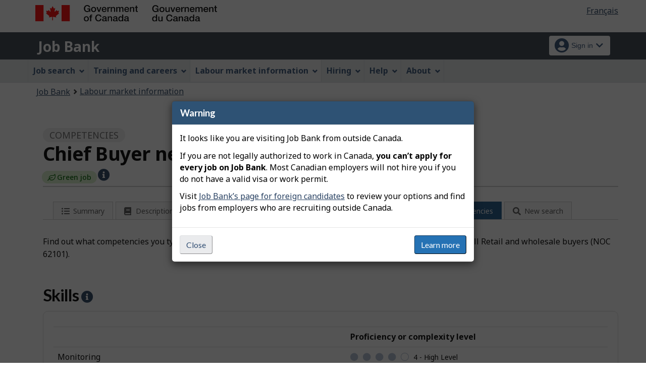

--- FILE ---
content_type: text/html;charset=UTF-8
request_url: https://www.jobbank.gc.ca/marketreport/skills/6205/39077;jsessionid=7D76D670210AF786DBC76AAC3003B805.jobsearch77
body_size: 17752
content:
<!DOCTYPE html>

<html class="no-js" lang="en" dir="ltr"><head id="j_id_4">
		<meta charset="utf-8" />

		<title>Chief Buyer near London (ON) | Skills - Job Bank
		</title>
		<meta content="width=device-width,initial-scale=1" name="viewport" />
		
		<meta name="dcterms.language" content="eng" />
		<meta name="dcterms.creator" content="Employment and Social Development Canada" />
		<meta name="dcterms.service" content="ESDC-EDSC_JobBank-GuichetEmplois" />
		<meta name="dcterms.accessRights" content="2" /><meta name="dcterms.title" content="Chief Buyer near London (ON) | Skills - Job Bank" />
			<meta property="og:title" content="Chief Buyer near London (ON) | Skills - Job Bank" />
			<meta name="description" property="og:description" content="See what skills people typically need to work as a chief buyer in Canada. You can discover if this career is right for you, or find out which qualifications you should show off in a resume or an interview. If you are managing a team, you can determine which abilities to focus on when hiring or training employees." />
		<meta property="og:url" content="http://www.jobbank.gc.ca/explore_career/job_market_report/skills_report.xhtml" />
		<meta property="og:image" content="https://www.jobbank.gc.ca/themes-sat/assets/favicon-mobile.png" /><link type="text/css" rel="stylesheet" href="/jakarta.faces.resource/primeicons/primeicons.css.xhtml;jsessionid=13A996FE13386DD1B72D503C6177FC0E.jobsearch77?ln=primefaces&amp;v=12.0.0" /><script type="text/javascript">if(window.PrimeFaces){PrimeFaces.settings.locale='en_CA';PrimeFaces.settings.viewId='/explore_career/job_market_report/skills_report.xhtml';PrimeFaces.settings.contextPath='';PrimeFaces.settings.cookiesSecure=false;}</script>
	
	
		<link href="/themes-sat/assets/favicon.ico" rel="icon" type="image/x-icon" />
		<link rel="stylesheet" href="/themes-sat/css/theme.min.css" />
		<link rel="stylesheet" href="/themes-sat/css/cdtsfixes.css" />
		<link rel="stylesheet" href="/themes-sat/css/apps.css" />
		
			
				<link href="/themes-jb/fontawesomepro/css/all.min.css" rel="stylesheet" />
				<link href="/themes-jb/fontawesomepro/css/v4-shims.min.css" rel="stylesheet" />
				<link rel="stylesheet" href="/themes-jb/js/css/jquery.timepicker.css" />
				<link rel="stylesheet" href="/themes-jb/css/theme-jb.css" />
				<link rel="stylesheet" href="/themes-jb/js/css/typeahead.css" />
			
			<noscript>
				<link rel="stylesheet" href="/themes-sat/css/noscript.min.css" />
				<link rel="stylesheet" href="/themes-sat/css/appsnoscript.css" />
			</noscript>
			
				<link rel="stylesheet" href="/themes-jb/css/project-jb-style.css" />
				<link rel="stylesheet" href="/themes-jb/css/project-style.css" />	       
			<link href="themes-jb/css/quizz-style.css" type="text/css" rel="stylesheet" />
			<link rel="stylesheet" href="/themes-jb/css/animate.css" /><!--[if lt IE 9]>
				<link rel="stylesheet" href="/themes-jb/css/project-style-ie8.css" /><![endif]-->
					<link rel="stylesheet" href="/invitation-manager/Overlay.css" />
			
			<script>
			//<![CDATA[
			dataLayer1 = [];

			(function(w,d,s,l,i){w[l]=w[l]||[];w[l].push({'gtm.start':
			new Date().getTime(),event:'gtm.js'});var f=d.getElementsByTagName(s)[0],
			j=d.createElement(s),dl=l!='dataLayer'?'&l='+l:'';j.async=true;j.src=
			'https://www.googletagmanager.com/gtm.js?id='+i+dl;f.parentNode.insertBefore(j,f);
			})(window,document,'script','dataLayer','GTM-W625MMN');
			//]]>
			</script>
				
				
				
				
				<script src="//assets.adobedtm.com/be5dfd287373/9b9cb7867b5b/launch-59d77766b86a.min.js"></script></head><body vocab="https://schema.org/" typeof="WebPage">
	
	<noscript><iframe src="https://www.googletagmanager.com/ns.html?id=GTM-W625MMN" height="0" width="0" style="display:none;visibility:hidden"></iframe></noscript>
	<nav aria-label="Skip Links">
		<ul id="wb-tphp">
			<li class="wb-slc"><a class="wb-sl" href="#wb-cont">Skip to main content</a></li>
			<li class="wb-slc visible-sm visible-md visible-lg"><a class="wb-sl" href="#wb-info">Skip to &quot;About this Web application&quot;</a></li>
		</ul>
	</nav>
		<header>
			<div id="wb-bnr" class="container">
				<div class="row">
						<section id="wb-lng" class="pull-right text-right">
							<h2 class="wb-inv">Language selection</h2>
							<ul class="list-inline mrgn-bttm-0">
								<li><a href="https://www.guichetemplois.gc.ca/rapportmarche/qualification/6205/39077" lang="fr">
									<span class="hidden-xs">Français</span>
									<abbr title="Français" class="visible-xs h3 mrgn-tp-sm mrgn-bttm-0 text-uppercase">fr</abbr>
								</a></li>
							</ul>
						</section>
					<div class="brand col-xs-9 col-sm-5 col-md-4" property="publisher" typeof="GovernmentOrganization">
						<img src="/themes-sat/assets/sig-blk-en.svg" alt="" property="logo" /><span class="wb-inv" property="name"> Government of Canada / <span lang="fr">Gouvernement du Canada</span></span>
						<meta property="areaServed" typeof="Country" content="Canada" />
						<link property="logo" href="/themes-sat/assets/wmms-blk.svg" />
					</div>
					
					<section id="wb-srch" class="col-lg-offset-4 col-md-offset-4 col-sm-offset-2 col-xs-12 col-sm-5 col-md-4 visible-md visible-lg">
						<h2>Search</h2>
						<form action="#" method="post" name="cse-search-box" role="search" class="form-inline">
							<div class="form-group wb-srch-qry">
								<label for="wb-srch-q" class="wb-inv">Search website</label>
								<input id="wb-srch-q" class="wb-srch-q form-control" name="q" type="search" value="" size="34" maxlength="170" placeholder="Search" />
							</div>
							<div class="form-group submit">
								<button type="submit" id="wb-srch-sub" class="btn btn-primary btn-small" name="wb-srch-sub"><span class="glyphicon-search glyphicon"></span><span class="wb-inv">Search</span></button>
							</div>
						</form>
					</section>
				</div>
			</div>
			<div class="app-bar">
				<div class="container">
					<div class="row">
						<section class="col-xs-12 col-sm-7">
							<h2 class="wb-inv">Job Bank</h2>
									<a class="app-name" href="https://www.jobbank.gc.ca/home">Job Bank</a>
						</section>
									<nav class="col-sm-5 hidden-xs hidden-print"><form id="j_id_22_4" name="j_id_22_4" method="post" action="/explore_career/job_market_report/skills_report.xhtml;jsessionid=13A996FE13386DD1B72D503C6177FC0E.jobsearch77" class="dept-nav" enctype="application/x-www-form-urlencoded">
											<h2 class="wb-inv">Account menu</h2>
											<ul class="app-list-account list-unstyled">
<li class="signon btn-group pull-right ">
		<button type="button" class="btn dropdown-toggle" data-toggle="dropdown" aria-haspopup="true" aria-expanded="false">
			<span class="title"><span class="in-icon fas fa-user-circle fa-lg" aria-hidden="true"></span> <span class="fullName">Sign in</span><span class="fa fa-chevron-down" aria-hidden="true"></span></span>
		</button>
	<ul class="dropdown-menu">
				<li><a href="https://www.jobbank.gc.ca/login">Job seekers</a></li>
				<li><a href="https://employer.jobbank.gc.ca/employer/dashboard">Employers</a></li>
	</ul>
</li>
											</ul><input type="hidden" name="j_id_22_4_SUBMIT" value="1" /><input type="hidden" name="jakarta.faces.ViewState" id="j_id__v_0:jakarta.faces.ViewState:1" value="stateless" autocomplete="off" /></form>
									</nav>
					</div>
				</div>
			</div>
			<div class="app-bar-mb container visible-xs-block hidden-print">
				<nav aria-labelledby="cdts-hiddenMenuAndSearch">
					<h2 class="wb-inv" id="cdts-hiddenMenuAndSearch">Menu and search</h2>
					<ul class="app-list-main list-unstyled">
						<li class="wb-mb-links" id="wb-glb-mn"><a href="#mb-pnl" aria-controls="mb-pnl" class="btn overlay-lnk" role="button">Menu</a><h2>Menu</h2></li>
						
					</ul>
					<div id="mb-pnl"></div>
					
				</nav>
						<nav aria-labelledby="cdts-accountMenu">
							<h2 class="wb-inv" id="cdts-accountMenu">Account menu</h2><form id="j_id_24_3" name="j_id_24_3" method="post" action="/explore_career/job_market_report/skills_report.xhtml;jsessionid=13A996FE13386DD1B72D503C6177FC0E.jobsearch77" class="dept-nav" enctype="application/x-www-form-urlencoded">
								<ul class="app-list-account list-unstyled">
<li class="signon btn-group pull-right ">
		<button type="button" class="btn dropdown-toggle" data-toggle="dropdown" aria-haspopup="true" aria-expanded="false">
			<span class="title"><span class="in-icon fas fa-user-circle fa-lg" aria-hidden="true"></span> <span class="fullName">Sign in</span><span class="fa fa-chevron-down" aria-hidden="true"></span></span>
		</button>
	<ul class="dropdown-menu">
				<li><a href="https://www.jobbank.gc.ca/login">Job seekers</a></li>
				<li><a href="https://employer.jobbank.gc.ca/employer/dashboard">Employers</a></li>
	</ul>
</li>
								</ul><input type="hidden" name="j_id_24_3_SUBMIT" value="1" /><input type="hidden" name="jakarta.faces.ViewState" id="j_id__v_0:jakarta.faces.ViewState:2" value="stateless" autocomplete="off" /></form>
						</nav>
			</div>
					<nav id="wb-sm" data-ajax-replace="/themes-sat/ajax/appmenu.xhtml?TF=false" data-trgt="mb-pnl" class="wb-menu visible-md visible-lg" typeof="SiteNavigationElement" aria-labelledby="appNavMenu">
						<div class="pnl-strt container nvbar">
							<h2 class="wb-inv" id="appNavMenu">Main navigation menu</h2>
							<div class="row">
								<ul class="list-inline menu cdts-background-initial" role="menubar">
									<li role="none"><a href="https://www.jobbank.gc.ca/findajob" class="item">Job search</a></li>
									<li role="none"><a href="https://www.jobbank.gc.ca/career-planning" class="item">Training and careers</a></li>
									<li role="none"><a href="https://www.jobbank.gc.ca/trend-analysis" class="item">Labour market information</a></li>
									<li role="none"><a href="https://www.jobbank.gc.ca/employers" class="item">Hiring</a></li>
									<li role="none"><a href="https://www.jobbank.gc.ca/aboutus" class="item">Help</a></li>
									<li role="none"><a href="/helpsupport" class="item">About</a></li>
								</ul>
							</div>
						</div>
					</nav>
				<nav id="wb-bc" property="breadcrumb">
					<h2>You are here:</h2>
					<div class="container">
						<ol class="breadcrumb"><li><a href="https://www.jobbank.gc.ca/" >Job Bank</a></li><li><a href="/trend-analysis" >Labour market information</a></li>
						</ol>
					</div>
				</nav>
		</header>
<div id="header-search">

</div>
				<main role="main" property="mainContentOfPage" class="container">	 			 
			<div class="container job-market job-market-competencies">
				<div class="row">
					<div class="col-md-12">
						<h1 property="name" id="wb-cont" class="title">
				 			<span class="section-name"><span class="fa fa-check-square"></span> Competencies</span>
						   	<span class="heading-info">Chief Buyer near London (ON)</span>
						   	<div class=""></div>
								<span class="greenjob job-marker">
									<span class="greenjob">
										<span class="fas fa-leaf fa-icon" aria-hidden="true"></span>
									</span><span class="text">Green job</span>
								</span><a href="#popup-greenjobs-info" class="job-marker-info wb-lbx lbx-modal" role="button"><span class="fa-icon fa fa-info-circle"></span><span class="wb-inv">Help - Green job – Help</span></a><section id="popup-greenjobs-info" class="mfp-hide modal-dialog modal-content overlay-def">
								<header class="modal-header">
									<h4 class="modal-title">Green job – Help</h4>
								</header>
								<div class="modal-body">This job title belongs to an occupational group from the National Occupational Classification (NOC), which includes green jobs that contribute directly or indirectly to positive environmental outcomes (such as preservation, conservation and restoration). It does not mean that all positions with this job title are necessarily green jobs, but rather that they have the potential to be depending on their specific requirements. <a href="https://www.jobbank.gc.ca/trend-analysis/resources/green-occupations-list">Learn more about Job Bank’s methodology for identifying green jobs</a>.
							   	</div>
							</section>
						</h1>

					</div>
					<div class="col-md-12">
    <div class="sectionbar">
	    <ul id="jobmarketTabs" class="jobmarket mrgn-bttm-lg" aria-label="Explore job profile">
		    <li class="mobile-menu" role="none"><a href="#" aria-haspopup="true" aria-expanded="false" tabindex="0"><span class="menu-status-icon" aria-hidden="true"></span> <span class="label">Explore job profile</span></a>
			    <ul aria-label="Explore job profile" class="navigation-lmi">
					<li><a href="/marketreport/summary-occupation/6205/39077;jsessionid=13A996FE13386DD1B72D503C6177FC0E.jobsearch77" id="j_id_2k_2_9" class="">
							<span class="fa-icon fa fa-list-ul" aria-hidden="true"></span><span class="label">Summary</span></a>
					</li><li><a href="/marketreport/occupation/6205/39077;jsessionid=13A996FE13386DD1B72D503C6177FC0E.jobsearch77" id="j_id_2k_2_e" class="">
							<span class="fa-icon fa fa-book" aria-hidden="true"></span><span class="label">Description</span></a>
					</li><li><a href="/marketreport/wages-occupation/6205/39077;jsessionid=13A996FE13386DD1B72D503C6177FC0E.jobsearch77" id="j_id_2k_2_j" class="">
							<span class="fa-icon fa fa-dollar" aria-hidden="true"></span><span class="label">Wages</span></a>
					</li><li><a href="/marketreport/outlook-occupation/6205/39077;jsessionid=13A996FE13386DD1B72D503C6177FC0E.jobsearch77" id="j_id_2k_2_o" class="">
							<span class="fa-icon fa fa-line-chart" aria-hidden="true"></span><span class="label">Prospects</span></a>
					</li><li><a href="/marketreport/jobs/6205/39077;jsessionid=13A996FE13386DD1B72D503C6177FC0E.jobsearch77" id="j_id_2k_2_t" class="">
							<span class="fa-icon fa fa-list-alt" aria-hidden="true"></span><span class="label">Jobs</span></a>
					</li><li><a href="/marketreport/requirements/6205/39077;jsessionid=13A996FE13386DD1B72D503C6177FC0E.jobsearch77" id="j_id_2k_2_y" class="">
							<span class="fa-icon fa fa-check-square" aria-hidden="true"></span><span class="label">Requirements</span></a>
					</li><li><a href="/marketreport/skills/6205/39077;jsessionid=13A996FE13386DD1B72D503C6177FC0E.jobsearch77" id="j_id_2k_2_13" class="active">
							<span class="fa-icon fa fa-tasks" aria-hidden="true"></span><span class="label">Competencies</span></a>
					</li><li class="quickSearchButton">
						<a class="btn-search" href="#" aria-expanded="false">
							<span class="fa-icon fa fa-search" aria-hidden="true"></span><span class="label">New search</span>    
						</a>
					</li>
					<li class="toggleQuickSearch">
						<div class="search-bar overflow-hide">
	<div id="search-container"><form id="jmr-search" name="jmr-search" method="post" action="/explore_career/job_market_report/skills_report.xhtml;jsessionid=13A996FE13386DD1B72D503C6177FC0E.jobsearch77" enctype="application/x-www-form-urlencoded">
	    	<p>Search for a new job profile</p>
			<div class="ta-jobtitlesuggest col-md-6 form-group"><label class="required" for="jmr-search:occupationInput">Occupation<span id="jmr-search:error-occupationInput"></span></label>
				<div class="related-group"><input id="jmr-search:occupationInput" name="jmr-search:occupationInput" type="text" value="chief buyer" class="form-control" placeholder="Example: Cook" /><input type="hidden" id="jmr-search:id" name="jmr-search:id" value="6205" data-name="id" /><input type="hidden" id="jmr-search:noc_code" name="jmr-search:noc_code" value="62101" />
					<span role="status" class="ta-jobtitlesuggest-message wb-inv"></span>
					<span id="suggestioncount" data-name="suggestioncount" role="status" aria-live="polite" class="typeahead-helper-hidden-accessible"></span>
				</div>						
			</div>
			<div class="ta-cityprovsuggest col-md-6 "><label for="jmr-search:cityPostalCodeInput">City, province or territory<span id="jmr-search:error-loc-input-field"></span></label>
				<div class="input-group"><input id="jmr-search:cityPostalCodeInput" name="jmr-search:cityPostalCodeInput" type="text" value="London" class="form-control" placeholder="City, province or territory" /><input type="hidden" id="jmr-search:locationparam" name="jmr-search:locationparam" value="39077" />
					<span id="ta-communitysuggest-suggestioncount" data-name="suggestioncount" role="status" aria-live="polite" class="typeahead-helper-hidden-accessible"></span>
					<span role="status" class="ta-jobtitlesuggest-message ta-communitysuggest-selected-title typeahead-helper-hidden-accessible"></span>	
					<span class="input-group-btn"><button name="jmr-search:j_id_2k_2_1o" type="submit" id="search" class="btn btn-primary">Search</button>
					</span>
				</div>
			</div>
			<div class="clearfix"></div><input type="hidden" name="jmr-search_SUBMIT" value="1" /><input type="hidden" name="jakarta.faces.ViewState" id="j_id__v_0:jakarta.faces.ViewState:3" value="stateless" autocomplete="off" /></form>
	</div>
	
	<div class="clearfix"></div>
						</div>
					</li>
				</ul>
			</li>
		</ul>
	</div>
					</div>
					<div class="col-md-12">
					   	 
					     <p class="mrgn-tp-lg mrgn-bttm-lg">Find out what competencies you typically need to work as a chief buyer in Canada. These skills are applicable to all Retail and wholesale buyers  (NOC 62101).
				   		 		
				   		 </p>
					</div>
					<div class="clearfix"></div>
					
					
					<div class="col-md-12">
						<h2>Skills
							<a href="#popup-intro-skills" class="wb-lbx lbx-modal lead" role="button">
								<span class="fa fa-info-circle"></span>
								<span class="wb-inv">Help - Skills</span>
							</a>
						</h2>
								<div class="job-market-competencies">
									<div class="card">	
				<table class="table table-hover">
						<tr>
							<th></th>
							<th>Proficiency or complexity level</th>
						</tr>
							<tr>
								<td>Monitoring			
									
								</td>
								<td>
										<span class="competency-scale">	
													<i class="fas fa-circle mrgn-rght-sm"></i>	
													<i class="fas fa-circle mrgn-rght-sm"></i>	
													<i class="fas fa-circle mrgn-rght-sm"></i>	
													<i class="fas fa-circle mrgn-rght-sm"></i>	
													<i class="fal fa-circle mrgn-rght-sm"></i>
												<span class="small">4 - High Level</span>
										</span>
								</td>
							</tr>
							<tr>
								<td>Management of Material Resources			
									
								</td>
								<td>
										<span class="competency-scale">	
													<i class="fas fa-circle mrgn-rght-sm"></i>	
													<i class="fas fa-circle mrgn-rght-sm"></i>	
													<i class="fas fa-circle mrgn-rght-sm"></i>	
													<i class="fas fa-circle mrgn-rght-sm"></i>	
													<i class="fal fa-circle mrgn-rght-sm"></i>
												<span class="small">4 - High Level</span>
										</span>
								</td>
							</tr>
							<tr>
								<td>Negotiating			
									
								</td>
								<td>
										<span class="competency-scale">	
													<i class="fas fa-circle mrgn-rght-sm"></i>	
													<i class="fas fa-circle mrgn-rght-sm"></i>	
													<i class="fas fa-circle mrgn-rght-sm"></i>	
													<i class="fas fa-circle mrgn-rght-sm"></i>	
													<i class="fal fa-circle mrgn-rght-sm"></i>
												<span class="small">4 - High Level</span>
										</span>
								</td>
							</tr>
							<tr>
								<td>Management of Financial Resources			
									
								</td>
								<td>
										<span class="competency-scale">	
													<i class="fas fa-circle mrgn-rght-sm"></i>	
													<i class="fas fa-circle mrgn-rght-sm"></i>	
													<i class="fas fa-circle mrgn-rght-sm"></i>	
													<i class="fas fa-circle mrgn-rght-sm"></i>	
													<i class="fal fa-circle mrgn-rght-sm"></i>
												<span class="small">4 - High Level</span>
										</span>
								</td>
							</tr>
							<tr>
								<td>Persuading			
									
								</td>
								<td>
										<span class="competency-scale">	
													<i class="fas fa-circle mrgn-rght-sm"></i>	
													<i class="fas fa-circle mrgn-rght-sm"></i>	
													<i class="fas fa-circle mrgn-rght-sm"></i>	
													<i class="fas fa-circle mrgn-rght-sm"></i>	
													<i class="fal fa-circle mrgn-rght-sm"></i>
												<span class="small">4 - High Level</span>
										</span>
								</td>
							</tr>
							<tr>
								<td>Coordinating			
									
								</td>
								<td>
										<span class="competency-scale">	
													<i class="fas fa-circle mrgn-rght-sm"></i>	
													<i class="fas fa-circle mrgn-rght-sm"></i>	
													<i class="fas fa-circle mrgn-rght-sm"></i>	
													<i class="fal fa-circle mrgn-rght-sm"></i>	
													<i class="fal fa-circle mrgn-rght-sm"></i>
												<span class="small">3 - Moderate Level</span>
										</span>
								</td>
							</tr>
							<tr>
								<td>Time Management        			
									
								</td>
								<td>
										<span class="competency-scale">	
													<i class="fas fa-circle mrgn-rght-sm"></i>	
													<i class="fas fa-circle mrgn-rght-sm"></i>	
													<i class="fas fa-circle mrgn-rght-sm"></i>	
													<i class="fal fa-circle mrgn-rght-sm"></i>	
													<i class="fal fa-circle mrgn-rght-sm"></i>
												<span class="small">3 - Moderate Level</span>
										</span>
								</td>
							</tr>
							<tr>
								<td>Management of Personnel Resources			
									
								</td>
								<td>
										<span class="competency-scale">	
													<i class="fas fa-circle mrgn-rght-sm"></i>	
													<i class="fas fa-circle mrgn-rght-sm"></i>	
													<i class="fas fa-circle mrgn-rght-sm"></i>	
													<i class="fal fa-circle mrgn-rght-sm"></i>	
													<i class="fal fa-circle mrgn-rght-sm"></i>
												<span class="small">3 - Moderate Level</span>
										</span>
								</td>
							</tr>
							<tr>
								<td>Writing			
									
								</td>
								<td>
										<span class="competency-scale">	
													<i class="fas fa-circle mrgn-rght-sm"></i>	
													<i class="fas fa-circle mrgn-rght-sm"></i>	
													<i class="fas fa-circle mrgn-rght-sm"></i>	
													<i class="fal fa-circle mrgn-rght-sm"></i>	
													<i class="fal fa-circle mrgn-rght-sm"></i>
												<span class="small">3 - Moderate Level</span>
										</span>
								</td>
							</tr>
							<tr>
								<td>Numeracy			
									
								</td>
								<td>
										<span class="competency-scale">	
													<i class="fas fa-circle mrgn-rght-sm"></i>	
													<i class="fas fa-circle mrgn-rght-sm"></i>	
													<i class="fas fa-circle mrgn-rght-sm"></i>	
													<i class="fal fa-circle mrgn-rght-sm"></i>	
													<i class="fal fa-circle mrgn-rght-sm"></i>
												<span class="small">3 - Moderate Level</span>
										</span>
								</td>
							</tr>
				</table>
									</div>
								</div>
						
						<section id="popup-intro-skills" class="mfp-hide modal-dialog modal-content overlay-def">
							<header class="modal-header">
								<h4 class="modal-title">Skills</h4>
							</header>
							<div class="modal-body"><p>Skills are capabilities that you develop over time. Different jobs require different skills. You will need them to do a good job in your roles, tasks, and duties.<p>
						   	</div>
						</section>
				   	</div>
					
					
					
					<div class="col-md-12">
						<h2>Personal Attributes
							<a href="#popup-intro-attributes" class="wb-lbx lbx-modal lead" role="button">
								<span class="fa fa-info-circle"></span>
								<span class="wb-inv">Help - Personal Attributes</span>
							</a>
						</h2>
								<div class="job-market-competencies">
									<div class="card">	
				<table class="table table-hover">
						<tr>
							<th></th>
							<th>Importance</th>
						</tr>
							<tr>
								<td>Active Learning			
									
								</td>
								<td>
										<span class="competency-scale">	
													<i class="fas fa-circle mrgn-rght-sm"></i>	
													<i class="fas fa-circle mrgn-rght-sm"></i>	
													<i class="fas fa-circle mrgn-rght-sm"></i>	
													<i class="fas fa-circle mrgn-rght-sm"></i>	
													<i class="fal fa-circle mrgn-rght-sm"></i>
												<span class="small">4 - Highly important</span>
										</span>
								</td>
							</tr>
							<tr>
								<td>Stress Tolerance			
									
								</td>
								<td>
										<span class="competency-scale">	
													<i class="fas fa-circle mrgn-rght-sm"></i>	
													<i class="fas fa-circle mrgn-rght-sm"></i>	
													<i class="fas fa-circle mrgn-rght-sm"></i>	
													<i class="fas fa-circle mrgn-rght-sm"></i>	
													<i class="fal fa-circle mrgn-rght-sm"></i>
												<span class="small">4 - Highly important</span>
										</span>
								</td>
							</tr>
							<tr>
								<td>Independence			
									
								</td>
								<td>
										<span class="competency-scale">	
													<i class="fas fa-circle mrgn-rght-sm"></i>	
													<i class="fas fa-circle mrgn-rght-sm"></i>	
													<i class="fas fa-circle mrgn-rght-sm"></i>	
													<i class="fas fa-circle mrgn-rght-sm"></i>	
													<i class="fal fa-circle mrgn-rght-sm"></i>
												<span class="small">4 - Highly important</span>
										</span>
								</td>
							</tr>
							<tr>
								<td>Collaboration			
									
								</td>
								<td>
										<span class="competency-scale">	
													<i class="fas fa-circle mrgn-rght-sm"></i>	
													<i class="fas fa-circle mrgn-rght-sm"></i>	
													<i class="fas fa-circle mrgn-rght-sm"></i>	
													<i class="fas fa-circle mrgn-rght-sm"></i>	
													<i class="fal fa-circle mrgn-rght-sm"></i>
												<span class="small">4 - Highly important</span>
										</span>
								</td>
							</tr>
							<tr>
								<td>Adaptability			
									
								</td>
								<td>
										<span class="competency-scale">	
													<i class="fas fa-circle mrgn-rght-sm"></i>	
													<i class="fas fa-circle mrgn-rght-sm"></i>	
													<i class="fas fa-circle mrgn-rght-sm"></i>	
													<i class="fas fa-circle mrgn-rght-sm"></i>	
													<i class="fal fa-circle mrgn-rght-sm"></i>
												<span class="small">4 - Highly important</span>
										</span>
								</td>
							</tr>
							<tr>
								<td>Attention to Detail 			
									
								</td>
								<td>
										<span class="competency-scale">	
													<i class="fas fa-circle mrgn-rght-sm"></i>	
													<i class="fas fa-circle mrgn-rght-sm"></i>	
													<i class="fas fa-circle mrgn-rght-sm"></i>	
													<i class="fas fa-circle mrgn-rght-sm"></i>	
													<i class="fal fa-circle mrgn-rght-sm"></i>
												<span class="small">4 - Highly important</span>
										</span>
								</td>
							</tr>
							<tr>
								<td>Innovativeness			
									
								</td>
								<td>
										<span class="competency-scale">	
													<i class="fas fa-circle mrgn-rght-sm"></i>	
													<i class="fas fa-circle mrgn-rght-sm"></i>	
													<i class="fas fa-circle mrgn-rght-sm"></i>	
													<i class="fal fa-circle mrgn-rght-sm"></i>	
													<i class="fal fa-circle mrgn-rght-sm"></i>
												<span class="small">3 - Important</span>
										</span>
								</td>
							</tr>
							<tr>
								<td>Creativity			
									
								</td>
								<td>
										<span class="competency-scale">	
													<i class="fas fa-circle mrgn-rght-sm"></i>	
													<i class="fas fa-circle mrgn-rght-sm"></i>	
													<i class="fas fa-circle mrgn-rght-sm"></i>	
													<i class="fal fa-circle mrgn-rght-sm"></i>	
													<i class="fal fa-circle mrgn-rght-sm"></i>
												<span class="small">3 - Important</span>
										</span>
								</td>
							</tr>
							<tr>
								<td>Service Orientation 			
									
								</td>
								<td>
										<span class="competency-scale">	
													<i class="fas fa-circle mrgn-rght-sm"></i>	
													<i class="fas fa-circle mrgn-rght-sm"></i>	
													<i class="fas fa-circle mrgn-rght-sm"></i>	
													<i class="fal fa-circle mrgn-rght-sm"></i>	
													<i class="fal fa-circle mrgn-rght-sm"></i>
												<span class="small">3 - Important</span>
										</span>
								</td>
							</tr>
							<tr>
								<td>Social Orientation			
									
								</td>
								<td>
										<span class="competency-scale">	
													<i class="fas fa-circle mrgn-rght-sm"></i>	
													<i class="fas fa-circle mrgn-rght-sm"></i>	
													<i class="fas fa-circle mrgn-rght-sm"></i>	
													<i class="fal fa-circle mrgn-rght-sm"></i>	
													<i class="fal fa-circle mrgn-rght-sm"></i>
												<span class="small">3 - Important</span>
										</span>
								</td>
							</tr>
				</table>
									</div>
								</div>
						
						<section id="popup-intro-attributes" class="mfp-hide modal-dialog modal-content overlay-def">
							<header class="modal-header">
								<h4 class="modal-title">Personal Attributes</h4>
							</header>
							<div class="modal-body"><p>Personal attributes are the traits that you are born with. You can develop them through your social context and personal experiences. Different jobs require different personal attributes. Personal attributes are important at work because they influence how you are, and how you do things.</p>
						   	</div>
						</section>
					</div>
					
					
					
					<div class="col-md-12">
						<h2>Interest
							<a href="#popup-intro-interests" class="wb-lbx lbx-modal lead" role="button">
								<span class="fa fa-info-circle"></span>
								<span class="wb-inv">Help - Interest</span>
							</a>
						</h2>

	<div class="row">
	
				<div class="col-md-4 col-sm-4">
					<div class="card pad-0">
						<img src="../../../themes-jb/images/competencies/interestE.svg" alt="" class="interest-img" />
						<div class="interest-txt">
							Enterprising 
							<a href="#popup-interestE" class="wb-lbx lbx-modal lead" role="button">
								<span class="fa fa-info-circle"></span>
								<span class="wb-inv">Help - Enterprising jobs</span>
							</a>
						</div>
					</div>
				</div>
	
				<div class="col-md-4 col-sm-4">
					<div class="card pad-0">
						<img src="../../../themes-jb/images/competencies/interestC.svg" alt="" class="interest-img" />
						<div class="interest-txt">
							Conventional 
							<a href="#popup-interestC" class="wb-lbx lbx-modal lead" role="button">
								<span class="fa fa-info-circle"></span>
								<span class="wb-inv">Help - Conventional jobs</span>
							</a>
						</div>
					</div>
				</div>
	
				<div class="col-md-4 col-sm-4">
					<div class="card pad-0">
						<img src="../../../themes-jb/images/competencies/interestI.svg" alt="" class="interest-img" />
						<div class="interest-txt">
							Investigative 
							<a href="#popup-interestI" class="wb-lbx lbx-modal lead" role="button">
								<span class="fa fa-info-circle"></span>
								<span class="wb-inv">Help - Investigative jobs</span>
							</a>
						</div>
					</div>
				</div>
	</div>

						
						<section id="popup-interestR" class="mfp-hide modal-dialog modal-content overlay-def">
							<header class="modal-header">
								<h4 class="modal-title">Realistic jobs</h4>
							</header>
							<div class="modal-body">
						   		<p>Realistic jobs are all about handling objects, tools, machines, or animals in a standard way. Many of these jobs don’t involve a lot of paperwork or teamwork.</p>
						   	</div>
						</section>
						
						<section id="popup-interestI" class="mfp-hide modal-dialog modal-content overlay-def">
							<header class="modal-header">
								<h4 class="modal-title">Investigative jobs</h4>
							</header>
							<div class="modal-body">
						   		<p>Investigative jobs are all about studying things in an organized or creative way. These things can be physical, natural, or cultural. People in those jobs must think a lot, work with ideas, search for facts and solve problems.</p>
						   	</div>
						</section>
						
						<section id="popup-interestA" class="mfp-hide modal-dialog modal-content overlay-def">
							<header class="modal-header">
								<h4 class="modal-title">Artistic jobs</h4>
							</header>
							<div class="modal-body">
						   		<p>Artistic jobs are all about expressing yourself in a creative way to make visual, performing, written, or applied art. They often involve working with forms, designs and patterns. Most of the time, people in those jobs don’t have to follow clear rules.</p>
						   	</div>
						</section>
						
						<section id="popup-interestS" class="mfp-hide modal-dialog modal-content overlay-def">
							<header class="modal-header">
								<h4 class="modal-title">Social jobs</h4>
							</header>
							<div class="modal-body">
						   		<p>Social jobs are all about working with people. This often involves interacting with others to help, care, teach, or inform them.</p>
						   	</div>
						</section>
						
						<section id="popup-interestE" class="mfp-hide modal-dialog modal-content overlay-def">
							<header class="modal-header">
								<h4 class="modal-title">Enterprising jobs</h4>
							</header>
							<div class="modal-body">
						   		<p>Enterprising jobs are all about taking action to achieve goals for a group or for yourself. This often involves starting and completing projects. People in those jobs often have to influence, lead and mobilize others. They sometimes also have to take risks and decisions or deal with business.</p>
						   	</div>
						</section>
						
						<section id="popup-interestC" class="mfp-hide modal-dialog modal-content overlay-def">
							<header class="modal-header">
								<h4 class="modal-title">Conventional jobs</h4>
							</header>
							<div class="modal-body">
						   		<p>Conventional jobs are all about following procedures and routines. This may involve tasks like keeping records, filing paperwork and copying documents. It may also involve working with data to organize and process it in a planned way. People in those jobs often have to report to a clear chain of command. They tend to focus more on data and details than ideas.</p>
						   	</div>
						</section>
						
						<section id="popup-intro-interests" class="mfp-hide modal-dialog modal-content overlay-def">
							<header class="modal-header">
								<h4 class="modal-title">Interest</h4>
							</header>
							<div class="modal-body"><p>Interests reflect your preferences for work environments and outcomes. Different jobs require different interests.</p>
						   	</div>
						</section>
				   	</div>
				   	
				   	
					
					<div class="col-md-12">
						<h2>Knowledge
							<a href="#popup-intro-knowledge" class="wb-lbx lbx-modal lead" role="button">
								<span class="fa fa-info-circle"></span>
								<span class="wb-inv">Help - Knowledge</span>
							</a>
						</h2>
								<div class="job-market-competencies">
									<div class="card">	
				<table class="table table-hover">
						<tr>
							<th></th>
							<th>Knowledge level</th>
						</tr>
							<tr>
								<td>Clerical			
									
								</td>
								<td>
										<span class="competency-scale">	
													<i class="fas fa-circle mrgn-rght-sm"></i>	
													<i class="fas fa-circle mrgn-rght-sm"></i>	
													<i class="fal fa-circle mrgn-rght-sm"></i>
												<span class="small">2 - Intermediate Level</span>
										</span>
								</td>
							</tr>
							<tr>
								<td>Mathematics 			
									
								</td>
								<td>
										<span class="competency-scale">	
													<i class="fas fa-circle mrgn-rght-sm"></i>	
													<i class="fas fa-circle mrgn-rght-sm"></i>	
													<i class="fal fa-circle mrgn-rght-sm"></i>
												<span class="small">2 - Intermediate Level</span>
										</span>
								</td>
							</tr>
							<tr>
								<td>Logistics			
									
								</td>
								<td>
										<span class="competency-scale">	
													<i class="fas fa-circle mrgn-rght-sm"></i>	
													<i class="fal fa-circle mrgn-rght-sm"></i>	
													<i class="fal fa-circle mrgn-rght-sm"></i>
												<span class="small">1 - Basic Level</span>
										</span>
								</td>
							</tr>
							<tr>
								<td>Economics			
									
								</td>
								<td>
										<span class="competency-scale">	
													<i class="fas fa-circle mrgn-rght-sm"></i>	
													<i class="fal fa-circle mrgn-rght-sm"></i>	
													<i class="fal fa-circle mrgn-rght-sm"></i>
												<span class="small">1 - Basic Level</span>
										</span>
								</td>
							</tr>
							<tr>
								<td>Accounting			
									
								</td>
								<td>
										<span class="competency-scale">	
													<i class="fas fa-circle mrgn-rght-sm"></i>	
													<i class="fal fa-circle mrgn-rght-sm"></i>	
													<i class="fal fa-circle mrgn-rght-sm"></i>
												<span class="small">1 - Basic Level</span>
										</span>
								</td>
							</tr>
							<tr>
								<td>Business Management			
									
								</td>
								<td>
										<span class="competency-scale">	
													<i class="fas fa-circle mrgn-rght-sm"></i>	
													<i class="fal fa-circle mrgn-rght-sm"></i>	
													<i class="fal fa-circle mrgn-rght-sm"></i>
												<span class="small">1 - Basic Level</span>
										</span>
								</td>
							</tr>
							<tr>
								<td>Finance			
									
								</td>
								<td>
										<span class="competency-scale">	
													<i class="fas fa-circle mrgn-rght-sm"></i>	
													<i class="fal fa-circle mrgn-rght-sm"></i>	
													<i class="fal fa-circle mrgn-rght-sm"></i>
												<span class="small">1 - Basic Level</span>
										</span>
								</td>
							</tr>
							<tr>
								<td>Languages			
									
								</td>
								<td>
										<span class="competency-scale">	
													<i class="fas fa-circle mrgn-rght-sm"></i>	
													<i class="fal fa-circle mrgn-rght-sm"></i>	
													<i class="fal fa-circle mrgn-rght-sm"></i>
												<span class="small">1 - Basic Level</span>
										</span>
								</td>
							</tr>
				</table>
									</div>
								</div>
						
						<section id="popup-intro-knowledge" class="mfp-hide modal-dialog modal-content overlay-def">
							<header class="modal-header">
								<h4 class="modal-title">Knowledge</h4>
							</header>
							<div class="modal-body"><p>Knowledge refers to the understanding of different theories and practices. Different jobs require different knowledge. You need specific knowledge to do tasks and activities in a specific field.</p>
						   	</div>
						</section>
				   	</div>
				</div>		
				<p class="source_reference mrgn-tp-lg">
			    	Source <a href="https://cnp.edsc.gc.ca/Oasis/OasisWelcome?GoCTemplateCulture=en-CA">Occupational and Skills Information System</a>
		        </p>															   						 								
			</div>

			<div class="col-md-5 mrgn-tp-md"><a href="/survey/9;jsessionid=13A996FE13386DD1B72D503C6177FC0E.jobsearch77" class="btn btn-default btn-sm btn-block">
					<span class="fa fa-flag" aria-hidden="true"></span> Labour Market Information Survey
				</a>
			</div>
					
					<div class="container pagedetails">
						<h2 class="wb-inv">Page details</h2>
						<div class="row">
							<div class="col-sm-6 col-lg-4 mrgn-tp-sm hidden">
								<a href="https://www.canada.ca/en/report-problem.html" class="btn btn-default btn-block">Report a problem or mistake on this page</a>
							</div>
							<div class="col-sm-3 mrgn-tp-sm pull-right hidden">
								<div class="wb-share" data-wb-share="{&quot;lnkClass&quot;: &quot;btn btn-default btn-block&quot;}"></div>
							</div>
						</div>
						<dl id="wb-dtmd">
							<dt>Date modified: </dt>
							<dd><time property="dateModified">2025-12-01</time></dd>
						</dl>
					</div>
				</main>
<aside class="prov-prog container">
		<div class="wb-eqht row">
		<section class="col-md-6 mrgn-bttm-md"><a href="https://www.ontario.ca/page/careers-summer-employment-opportunities" onclick="_gaq.push(['_trackEvent', 'ptBannerClick', 'JOBSEARCH', 'on']); adobeDataLayer.push({'event':'customTracking','link': {'customCall':'ESDC:EDSC:JobBank Banner Click'}}); return true;" rel="external" class="provBanner">
				<img class="img-responsive thumbnail mrgn-bttm-sm" alt="An individual who has down syndrome in business casual attire in a workplace" src="/fstream?provinceCode=on&amp;lang=en&amp;key=ptbanner.seeker.1&amp;previewInd=false" /><span>Opens in a new window</span></a>
		</section>
		<section class="col-md-6 mrgn-bttm-md"><a href="https://www.ontario.ca/page/careers-ontario-internship-program" onclick="_gaq.push(['_trackEvent', 'ptBannerClick', 'JOBSEARCH', 'on']); adobeDataLayer.push({'event':'customTracking','link': {'customCall':'ESDC:EDSC:JobBank Banner Click'}}); return true;" rel="external" class="provBanner">
				<img class="img-responsive thumbnail mrgn-bttm-sm" alt="A group of professionals gathered around a computer desk." src="/fstream?provinceCode=on&amp;lang=en&amp;key=ptbanner.seeker.2&amp;previewInd=false" /><span>Opens in a new window</span></a>
		</section>
		</div>
	
</aside>
			<div id="outOfCountry-modal">
			 	<div id="instructions-title" class="wb-inv">
					<a href="#outOfCountry-popup" aria-controls="outOfCountry-popup" class="wb-lbx dialog-help"></a>
				</div>
				<div id="outOfCountry-popup" class="mfp-hide modal-dialog modal-content overlay-def">
					<header class="modal-header">
						<h3 class="modal-title">Warning</h3>
					</header>
					<div class="modal-body"><p>It looks like you are visiting Job Bank from outside Canada.</p>  <p>If you are not legally authorized to work in Canada, <strong>you can’t apply for every job on Job Bank</strong>. Most Canadian employers will not hire you if you do not have a valid visa or work permit.</p>  <p>Visit <a href="https://www.jobbank.gc.ca/findajob/foreign-candidates">Job Bank’s page for foreign candidates</a> to review your options and find jobs from employers who are recruiting outside Canada.</p>
					</div>
					<div class="modal-footer"><form id="j_id_3h" name="j_id_3h" method="post" action="/explore_career/job_market_report/skills_report.xhtml;jsessionid=13A996FE13386DD1B72D503C6177FC0E.jobsearch77" enctype="application/x-www-form-urlencoded"><script type="text/javascript" src="/jakarta.faces.resource/oamSubmit.js.xhtml?ln=org.apache.myfaces"></script><a href="#" onclick="return myfaces.oam.submitForm('j_id_3h','j_id_3h:outOfCanadaCloseBtn');" id="j_id_3h:outOfCanadaCloseBtn" type="button" title="Cancel" class="btn btn-default popup-modal-dismiss float-left">Close</a><button name="j_id_3h:j_id_3k" type="submit" id="outOfCanadaLearnMoreBtn" class="btn btn-primary">Learn more</button><input type="hidden" name="j_id_3h_SUBMIT" value="1" /><input type="hidden" name="jakarta.faces.ViewState" id="j_id__v_0:jakarta.faces.ViewState:4" value="stateless" autocomplete="off" /></form>
					</div>
				</div>
			 </div>
		

		<footer id="wb-info">
			
			<div class="gc-contextual">
				<div class="container">
					<nav>
						<h2 class="wb-inv">Related links</h2>
						<ul class="list-col-xs-1 list-col-sm-2 list-col-md-3">
									<li><a href="https://www.jobbank.gc.ca/helpsupport">Job Bank Support</a></li>
									<li><a href="https://www.jobbank.gc.ca/aboutus">About us</a></li>
									<li><a href="https://www.jobbank.gc.ca/network">Our network</a></li>
									<li><a href="https://www.jobbank.gc.ca/termsofuseseeker">Terms of use - Job seekers</a></li>
									<li><a href="https://www.jobbank.gc.ca/termsofuseemployer">Terms of use - Employers</a></li>
						</ul>
					</nav>
				</div>
			</div>
			<div class="gc-sub-footer">
				<div class="container d-flex align-items-center">
					<nav aria-labelledby="aboutWebApp">
						<h3 class="wb-inv" id="aboutWebApp">Government of Canada Corporate</h3>
						<ul>
							<li><a href="https://www.canada.ca/en/transparency/terms.html" target="_blank" rel="noopener">Terms and conditions<span class="wb-inv"> This link will open in a new window</span></a></li>
							<li><a href="https://www.canada.ca/en/transparency/privacy.html" target="_blank" rel="noopener">Privacy<span class="wb-inv"> This link will open in a new window</span></a></li>
						</ul>
					</nav>
					<div class="col-xs-6 visible-sm visible-xs tofpg">
						<a href="#wb-cont">Top of Page <span class="glyphicon glyphicon-chevron-up"></span></a>
					</div>
					<div class="wtrmrk align-self-end">
						<img src="/themes-sat/assets/wmms-blk.svg" alt="Symbol of the Government of Canada" />
						<meta property="areaServed" typeOf="Country" content="Canada" />
						<link property="logo" href="/themes-sat/assets/wmms-blk.svg" />
					</div>
				</div>
			</div>
		</footer>

		<script src="/themes-sat/js/jquery/2.2.4/jquery.min.js"></script>
		<script src="/themes-sat/js/wet-boew.min.js"></script>
		<script src="/themes-sat/js/theme.min.js"></script>
		<script src="/themes-jb/js/settings/site-settings-gtie8.js"></script>
		
				<script src="/themes-sat/js/cdtscustom.js"></script>
			
				<script src="/themes-jb/js/third-party/jquery.timepicker.min.js"></script>
				<script src="/themes-jb/js/third-party/jquery.capslockstate.js"></script>
				<script src="/themes-jb/js/third-party/typeahead.bundle.min.js"></script>
	<script type="text/javascript">
	//<![CDATA[
    //Dropdown function
	dropdownToggle = function() {
		$('button.dropdown-toggle, a.signInUserAccount').removeClass('disabled');
		$(document).on('click', 'button.dropdown-toggle', function(e) {
		    $('button.dropdown-toggle').not(this).each( function(e) {
				$(this).parent('.btn-group').removeClass('open');
			});
			if ($(this).parent().is('.btn-group')) {
				//console.log('OPEN dropdown');
			    $(this).attr('aria-expanded', function (i, attr) {
				    return attr == 'true' ? 'false' : 'true'
				});
				$(this).parent('.btn-group').toggleClass('open');
				if ($(this).hasClass('btn-func-filter')) {
				    if ($(this).parent('.filter-group').hasClass('open')) {
						$('.dropdown-menu, .dropdown-group').parent('.btn-group').find('.btn-func-filter').children('.fa-icon').removeClass('fa-chevron-up').addClass('fa-chevron-down');
						$(this).find('.fa-icon').toggleClass('fa-chevron-down fa-chevron-up');
					} else {
					    $(this).find('.fa-icon').toggleClass('fa-chevron-up fa-chevron-down');
					    $('.dropdown-menu, .dropdown-group').parent('.btn-group').find('.btn-func-filter').children('.fa-icon').removeClass('fa-chevron-up').addClass('fa-chevron-down');
					}
				}
			}		
			return false;
		});
	}
	//Initiate Dropdown once document has been loaded
	dropdownToggle();
	
	//Remove Dropdown function
	removeDropdownToggle = function(e) {
	    $(document).on('click', function(e) {
			var dropdownToggle = $('.dropdown-menu, .dropdown-group').parent('.btn-group, .filter-group');
			/* if (!$(this).parent().is('.btn-group')) {
			    console.log('click outside');
			    $('button.dropdown-toggle').attr('aria-expanded','false');
				$(dropdownToggle).removeClass('open');
				if ($(dropdownToggle)) {
					$(dropdownToggle).find('.btn-func-filter').children('.fa-icon').removeClass('fa-chevron-up').addClass('fa-chevron-down');
				}
			} */
			var $trigger = $(".dropdown-toggle, .dropdown-menu");
	        if($trigger !== e.target && !$trigger.has(e.target).length){
	            //console.log('REMOVE dropdown outside');
	            $(dropdownToggle).removeClass('open');
				if ($(dropdownToggle)) {
					$(dropdownToggle).find('.btn-func-filter').children('.fa-icon').removeClass('fa-chevron-up').addClass('fa-chevron-down');
				}
	        }
		});
	    escRemoveDropdownToggle();
	}

	hideDropdownToggle = function() {
		$('ul.dropdown-menu li a').on('focus focusin', function() {
			var $signonbutton = $(this).parents('li.btn-group');
			$signonbutton.addClass("open");
			$signonbutton.find('button.dropdown-toggle').attr('aria-expanded','true');
		}).on('focusout', function() {
			var $signonbutton = $(this).parents('li.btn-group');
			var $parent = $(this).parents('ul.dropdown-menu');
			setTimeout(function() {
				if (!$.contains($parent[0], document.activeElement)) {
					$signonbutton.removeClass("open");
					$signonbutton.find('button.dropdown-toggle').attr('aria-expanded','false');
				}
		    }, 0);
			//console.log('HIDE dropdown');
		});
		escRemoveDropdownToggle();
	}
	
	escRemoveDropdownToggle = function(e) {
	    $(document).on('keydown', 'button.dropdown-toggle', function(e) {
			// Escape key
			if(event.which == 27) {
				//console.log('ESCAPE KEY from main button');
			    var dropdownToggle = $('.dropdown-menu, .dropdown-group').parent('.btn-group, .filter-group');
				/* if (!$(this).parent().is('.btn-group')) {
				    console.log('click outside');
				    $('button.dropdown-toggle').attr('aria-expanded','false');
					$(dropdownToggle).removeClass('open');
					if ($(dropdownToggle)) {
						$(dropdownToggle).find('.btn-func-filter').children('.fa-icon').removeClass('fa-chevron-up').addClass('fa-chevron-down');
					}
				} */
				var $trigger = $(".dropdown-toggle, .dropdown-menu");
		        if($trigger !== e.target && !$trigger.has(e.target).length){
		            //console.log('REMOVE dropdown outside');
		            $(dropdownToggle).removeClass('open');
					if ($(dropdownToggle)) {
						$(dropdownToggle).find('.btn-func-filter').children('.fa-icon').removeClass('fa-chevron-up').addClass('fa-chevron-down');
					}
		        }
			 	event.preventDefault();
			}
		});
	    $(document).on('keydown', '.dropdown-menu input, .dropdown-menu h3, .dropdown-menu .list-group, .dropdown-menu button, .dropdown-menu a', function(e) {
		// Escape key
		if(event.which == 27) {
		    var dropdownToggle = $('.dropdown-menu, .dropdown-group').parent('.btn-group, .filter-group');
		    var $trigger = $("input[type=checkbox]");
	        if($trigger !== e.target && !$trigger.has(e.target).length){
	            $(dropdownToggle).removeClass('open');
				if ($(dropdownToggle)) {
				    $(dropdownToggle).find('.btn-func-filter').children('.fa-icon').removeClass('fa-chevron-up').addClass('fa-chevron-down');
				    $(this).parents('.dropdown-menu').prev('.dropdown-toggle').focus();
				}
	        }
		 	event.preventDefault();
		}
	});
	}
	//Initiate Remove Dropdown once document has been loaded
	removeDropdownToggle();
	hideDropdownToggle();
	$(document).ready(function(){
		//$('.jbservices').removeClass('disabled');
		
		//Form required field input label indicators and disclaimer
		formRequired = function() {
			
			var formRequiredAsteriskClass = 'formRequiredAsterisk';
			var formRequiredAsteriskGroup = $("form."+formRequiredAsteriskClass);
			var asteriskSymbol = '<span class="symbol-required">*</span>'
			var asteriskDisclaimer = '<div class="col-md-12 row"><p class="tip-required"><span class="fa fa-info-circle fa-lg"></span>&nbsp;Any fields marked with an asterisk (<span>*</span>) are required.</p></div><div class="clearfix"></div>'
			
			var formRequiredWordClass = 'formRequiredWord';
			var formRequiredWordGroup = $("form."+formRequiredWordClass);
			var requiredWord = "<span class='req'>(required)</span>";
			
			//### Insert asterisk symbol
			if ($(formRequiredAsteriskGroup)) {
				//Label
				$(formRequiredAsteriskGroup).find('label.required').each(function() {
					//There is symbol
					if ($(this).children('.symbol-required').length > 0) {
					//No symbol
					} else {
						$(this).prepend(asteriskSymbol);
					}
				});
				//Legend
				$(formRequiredAsteriskGroup).find('legend.required').each(function() {
					//There is symbol
					if ($(this).children('.symbol-required').length > 0) {
					//No symbol
					} else {
						$(this).prepend(asteriskSymbol);
					}
				});
				//H1
				$(formRequiredAsteriskGroup).find('h1.required').each(function() {
					//There is symbol
					if ($(this).children('.symbol-required').length > 0) {
					//No symbol
					} else {
						$(this).prepend(asteriskSymbol);
					}
				});
				//H2
				$(formRequiredAsteriskGroup).find('h2.required').each(function() {
					//There is symbol
					if ($(this).children('.symbol-required').length > 0) {
					//No symbol
					} else {
						$(this).prepend(asteriskSymbol);
					}
				});
				//H3
				$(formRequiredAsteriskGroup).find('h3.required').each(function() {
					//There is symbol
					if ($(this).children('.symbol-required').length > 0) {
					//No symbol
					} else {
						$(this).prepend(asteriskSymbol);
					}
				});
				
				//Insert asterisk disclaimer
				if ($(formRequiredAsteriskGroup).find('.module-stepbar').length !== 0) {
					if (!$('p.tip-required:visible').length) {
						//console.log('no tip so add tip!');
						$(formRequiredAsteriskGroup).find('.module-stepbar').after(asteriskDisclaimer);
					}
				} else {
					$(formRequiredAsteriskGroup).prepend(asteriskDisclaimer);
				}
			}
			
			//### Insert word required
			if ($(formRequiredWordGroup)) {
				//Label
				$(formRequiredWordGroup).find('label.required').each(function() {
					//There is word required
					if ($(this).children('.req').length > 0) {
					//No word required
					} else {
						$(this).append(requiredWord);
					}
				});
				//Legend
				$(formRequiredWordGroup).find('legend.required').each(function() {
					//There is word required
					if ($(this).children('.req').length > 0) {
					//No word required
					} else {
						$(this).append(requiredWord);
					}
				});
				//H1
				$(formRequiredWordGroup).find('h1.required').each(function() {
					//There is word required
					if ($(this).children('.req').length > 0) {
					//No word required
					} else {
						$(this).append(requiredWord);
					}
				});
				//H2
				$(formRequiredWordGroup).find('h2.required').each(function() {
					//There is word required
					if ($(this).children('.req').length > 0) {
					//No word required
					} else {
						$(this).append(requiredWord);
					}
				});
				//H3
				$(formRequiredWordGroup).find('h3.required').each(function() {
					//There is word required
					if ($(this).children('.req').length > 0) {
					//No word required
					} else {
						$(this).append(requiredWord);
					}
				});
			}
		}
		formRequired();
		
	});
	$(document).on("wb-ready.wb", function(event) {
		//Initiate script after WET Plugins are done loading...
		var formErrorValidation = false;
		var formErrorValidationGuest = true;
		var runFormErrorValidation = false
		if (localStorage.getItem('signInPopUp') === 'true') {
			var signInPopUp = true;
		}
		//console.log('Error?'+formErrorValidation+'  Dashboard page? '+runFormErrorValidation);
		//console.log('Alert: '+formErrorValidationGuest);
		if (signInPopUp && formErrorValidation && !runFormErrorValidation && formErrorValidationGuest || signInPopUp && formErrorValidation && runFormErrorValidation && formErrorValidationGuest) {
			//console.log('Open Standard/Plus login popup!');
			openSignInUserAccount();
		} else if (!formErrorValidationGuest) {
			//console.log('Open Guest login popup!');
			openSignInGuestUserAccount();
		} else if (!formErrorValidation) {
			//console.log('No error validation!');
			localStorage.removeItem('signInPopUp');	
		} else {
			//console.log('Not opened login popup');
		}
		function openSignInUserAccount() {
			//console.log('opensigninuseraccoun');
			$.magnificPopup.open({
				prependTo: '#loginForm',
			    items: [
					{
						src: '#user-signin',
						type: 'inline',
					}
				],
				callbacks: {
				    open: function() {
				    
				    },
				    close: function() {
				    	//console.log('Close sign in popup!');
				    	localStorage.removeItem('signInPopUp');	
				    }
				  }
			});
			if (signInPopUp && !formErrorValidation) {
				localStorage.removeItem('signInPopUp');	
			}
		}
		function openSignInGuestUserAccount() {
			$.magnificPopup.open({
				prependTo: '#loginModalFormViewJobAlerts',
			    items: [
					{
						src: '#guestmode-signin-view',
						type: 'inline',
					}
				],
			});
		}
		
		//$(document).on("wb-ready.wb", function() {
		$(document).on('click', '.signInRegisterJobAlerts', function(e) {
			//Event for actual link action
			e.preventDefault();
			//Run WET plugin
			$.magnificPopup.open({
				prependTo: '#loginModalFormRegisterJobAlerts',
				//modal: true,
			    items: [
					{
						src: '#guestmode-signin-register',
						type: 'inline',
					}
				],
				//closeBtnInside: true
			});
		});

		$(document).on('click', '.signInViewJobAlerts', function(e) {
			//Event for actual link action
			e.preventDefault();
			//Run WET plugin
			$.magnificPopup.open({
				prependTo: '#loginModalFormViewJobAlerts',
				//modal: true,
			    items: [
					{
						src: '#guestmode-signin-view',
						type: 'inline',
					}
				],
				//closeBtnInside: true
			});
		});
		$(document).on('click', '.signInUserAccount', function(e) {
			var title = $(this).find('.title').text();
			//console.log(title);
			$('#loginForm').find('.modal-title').text(title);
			//Event for actual link action
			e.preventDefault();
			//Run WET plugin
			$.magnificPopup.open({
				prependTo: '#loginForm',
				//modal: true,
			    items: [
					{
						src: '#user-signin',
						type: 'inline',
					}
				],
				callbacks: {
				    open: function() {
				    
				    },
				    close: function() {
				    	//console.log('Close sign in popup!');
				    	localStorage.removeItem('signInPopUp');	
				    }
				  }
				//closeBtnInside: true
			});
			$('#submitUserSignInPopUp').click( function() {
				//console.log('signInPopUp');
				localStorage.setItem('signInPopUp', 'true');
			});
		});
		
		$('#submitUserSignIn').click( function() {
			//console.log('signIn normal');
			localStorage.removeItem('signInPopUp');
		});
	});
	//]]>
	</script>
				<script src="/themes-jb/js/settings/site-settings-all.js"></script>
		<script>
		//<![CDATA[
			
			var _gaq = _gaq || [];
			var lang = 'en';
			
			if (lang === 'en') {
				domain = 'jobbank.gc.ca';
			}
			if (lang === 'fr') {
				domain = 'guichetemplois.gc.ca';
			}
			
			//jobbank account tracking
			_gaq.push(['_setAccount', 'UA-10101722-1']);
			_gaq.push(['_setAllowLinker', true]);
			_gaq.push(['_setDomainName', domain]);
			_gaq.push(['_gat._anonymizeIp']);
			_gaq.push(['_trackPageview']);
				  	 
			(function() {
			  var ga = document.createElement('script'); ga.type = 'text/javascript'; ga.async = true;
			  //ga.src = ('https:' == document.location.protocol ? 'https://ssl' : 'http://www') + '.google-analytics.com/u/ga_debug.js';
			  ga.src = ('https:' == document.location.protocol ? 'https://ssl' : 'http://www') + '.google-analytics.com/ga.js';
			  var s = document.getElementsByTagName('script')[0]; s.parentNode.insertBefore(ga, s);
			})();
			
			//GA for Mega Menu
			$(document).on('click', '#wb-sm ul li.active.sm-open > ul.open > li > a', function(event) {
				var tablabel = $(this).parents('ul.open').prev().text();
				var itemlabel = $(this).text();
				//alert('Clicked on '+tablabel+' Mega Menu - '+itemlabel);
				_gaq.push(['_trackEvent', 'MegaMenu', 'action: click', 'label: '+itemlabel]);				
			});
			// Device detection for Google Analytics Smart Banner
			if ($("meta[name='smartbanner:page']").length) {
				var iOS = /iPad|iPhone|iPod/.test(navigator.userAgent) && !window.MSStream;
				var Android = /Android/i.test(window.navigator.userAgent) && !window.MSStream;
				var pageName = $("meta[name='smartbanner:page']").attr("content");  
				
				if (iOS) {
					platform = 'iOS';
				} else if (Android) {
					platform = 'Android';
				}
				
				var onLoadHandlerForConflictTesting = function() {
					$('.js_smartbanner__exit').on('click', function() {
						//console.log('SmartBannerClose '+pageName+' '+platform);
						_gaq.push(['_trackEvent', 'SmartBannerClose', pageName, platform]);
					});
					$('.smartbanner__button').on('click', function() {
						//console.log('SmartBannerClick '+pageName+' '+platform);
						_gaq.push(['_trackEvent', 'SmartBannerClick', pageName, platform]);
					});
					if ($('.js_smartbanner').length) {
						//console.log('SmartBannerView '+pageName+' '+platform);
						_gaq.push(['_trackEvent', 'SmartBannerView', pageName, platform]);
					}
			    };
			    window.onload = onLoadHandlerForConflictTesting;
			}
			
		//]]> 
		</script>
		
	<script type="text/javascript">
	//console.log('Google Analytics code');
		var TFWMode;
		
		// Google Analytics - Job Search
		//<![CDATA[
			
			var sourcePage;
			function checkThisPage() {
				if (false) {
					//console.log('This is homePage'); 
					sourcePage = 'homePage';
				} else if (false) {
					//console.log('This is findAJobLandingPage');
					sourcePage = 'findAJobLandingPage';
				} else if (false) {
					//console.log('This is searchResultsPage');
					sourcePage = 'searchResultsPage';
				} else if (false) {
					//console.log('This is jobPostingPage');
					sourcePage = 'jobPostingPage';
				} else if (false) {
					//console.log('This is dashboardPage');
					sourcePage = 'dashboardPage';
				} else if (false) {
					//console.log('This is alertsPages');
					sourcePage = 'alertsPages';
				} else if (false) {
					//console.log('This is matchPages');
					sourcePage = 'matchPages';
				} else if (false) {
					//console.log('This is favouritesPages');
					sourcePage = 'favouritesPages';
				} else if (false) {
					//console.log('This is browsePages');
					sourcePage = 'browsePages';
				}  else if (false) {
					//console.log('This is youthHomePage');
					sourcePage = 'youthHomePage';
				} else if (false) {
					//console.log('This is TFWHomePage');
					sourcePage = 'TFWHomePage';
				} else {
					sourcePage = '/explore_career/job_market_report/skills_report.xhtml';
				}
			}
			checkThisPage();
			$('form.search-module').submit(function(){
				//alert('GA '+sourcePage);
				var searchString = $("#searchString").val();
			    var locationString = $("#locationstring").val();
			    if ($("input[name=fsrc]").val() == "21") {
			    	var fsrc21 = true;
			    	//alert('CSJ fsrc 21');
			    }
			    if ($("input[name=fsrc]").val() == "32") {
			    	var fsrc32 = true;
			    	//alert('TFW fsrc 32');
			    }
				if (_gaq != undefined) {
					if ((!fsrc21 && !fsrc32)) {
						//alert('General GA - Job Search Mode');
						if (searchString.length && locationString.length) {
							//alert('searchString: '+searchString+ ' and locationString: '+locationString+'\nSource page: '+sourcePage);
							_gaq.push(['_trackEvent', 'jobSearchTitle', 'source : '+sourcePage, searchString]);
							_gaq.push(['_trackEvent', 'jobSearchLocation', 'source : '+sourcePage, locationString]);
							_gaq.push(['_trackEvent', 'jobSearch', 'source : '+sourcePage, searchString+' '+locationString]);
						}
						if (searchString.length && !locationString.length) {
							//alert('searchString: '+searchString+'\nSource page: '+sourcePage);
							_gaq.push(['_trackEvent', 'jobSearchTitle', 'source : '+sourcePage, searchString]);
							_gaq.push(['_trackEvent', 'jobSearch', 'source : '+sourcePage, searchString]);
						}
						if (!searchString.length && locationString.length) {
							//alert('locationString: '+locationString+'\nSource page: '+sourcePage);
							_gaq.push(['_trackEvent', 'jobSearchLocation', 'source : '+sourcePage, locationString]);
							_gaq.push(['_trackEvent', 'jobSearch', 'source : '+sourcePage, locationString]);
						}
						if (!searchString.length && !locationString.length) {
							//alert('No search!'+'\nSource page: '+sourcePage);
							_gaq.push(['_trackEvent', 'jobSearchTitle', 'source : '+sourcePage, '']);
							_gaq.push(['_trackEvent', 'jobSearchLocation', 'source : '+sourcePage, '']);
							_gaq.push(['_trackEvent', 'jobSearch', 'source : '+sourcePage, '']);
						}
					} else {
						//alert('GA else search');
						if (fsrc21) {
							//alert('General GA - CSJ Mode!');
							if (searchString.length && !locationString.length) {
						       _gaq.push(['_trackEvent', 'CSJjobSearchTitle', 'source : '+sourcePage, searchString]);
						       _gaq.push(['_trackEvent', 'CSJjobSearchLocation', 'source : '+sourcePage, locationString]);
						       _gaq.push(['_trackEvent', 'CSJjobSearch', 'source : '+sourcePage, searchString+' '+locationString]);
						       //alert('GAQ title: '+searchString+'\nSource page: '+sourcePage);
							}
							if (locationString.length && !searchString.length) {
						       _gaq.push(['_trackEvent', 'CSJjobSearchTitle', 'source : '+sourcePage, searchString]);
						       _gaq.push(['_trackEvent', 'CSJjobSearchLocation', 'source : '+sourcePage, locationString]);
						       _gaq.push(['_trackEvent', 'CSJjobSearch', 'source : '+sourcePage, searchString+' '+locationString]);
						      //alert('GAQ location: '+locationString+'\nSource page: '+sourcePage);
							}
							if (searchString.length && locationString.length) {
						       _gaq.push(['_trackEvent', 'CSJjobSearchTitle', 'source : '+sourcePage, searchString]);
						       _gaq.push(['_trackEvent', 'CSJjobSearchLocation', 'source : '+sourcePage, locationString]);
						       _gaq.push(['_trackEvent', 'CSJjobSearch', 'source : '+sourcePage, searchString+' '+locationString]);
						       //alert('GAQ title: '+searchString+'\nGAQ location: '+locationString+'\nSource page: '+sourcePage);
							}
							if (!searchString.length && !locationString.length) {
						       _gaq.push(['_trackEvent', 'CSJjobSearchTitle', 'source : '+sourcePage, searchString]);
						       _gaq.push(['_trackEvent', 'CSJjobSearchLocation', 'source : '+sourcePage, locationString]);
						       _gaq.push(['_trackEvent', 'CSJjobSearch', 'source : '+sourcePage, searchString+' '+locationString]);
						       //alert('BOTH EMPTY!'+'\nGAQ title: '+searchString+'\nGAQ location: '+locationString+'\nSource page: '+sourcePage);
							}
						}
						if (fsrc32) {
							//alert('General GA - TFW Mode!');
							if (searchString.length && !locationString.length) {
						       _gaq.push(['_trackEvent', 'TFWjobSearchTitle', 'source : '+sourcePage, searchString]);
						       _gaq.push(['_trackEvent', 'TFWjobSearchLocation', 'source : '+sourcePage, locationString]);
						       _gaq.push(['_trackEvent', 'TFWjobSearch', 'source : '+sourcePage, searchString+' '+locationString]);
						       //alert('TFW GAQ title: '+searchString+'\nSource page: '+sourcePage);
							}
							if (locationString.length && !searchString.length) {
						       _gaq.push(['_trackEvent', 'TFWjobSearchTitle', 'source : '+sourcePage, searchString]);
						       _gaq.push(['_trackEvent', 'TFWjobSearchLocation', 'source : '+sourcePage, locationString]);
						       _gaq.push(['_trackEvent', 'TFWjobSearch', 'source : '+sourcePage, searchString+' '+locationString]);
						       //alert('TFW GAQ location: '+locationString+'\nSource page: '+sourcePage);
							}
							if (searchString.length && locationString.length) {
						       _gaq.push(['_trackEvent', 'TFWjobSearchTitle', 'source : '+sourcePage, searchString]);
						       _gaq.push(['_trackEvent', 'TFWjobSearchLocation', 'source : '+sourcePage, locationString]);
						       _gaq.push(['_trackEvent', 'TFWjobSearch', 'source : '+sourcePage, searchString+' '+locationString]);
						       //alert('TFW GAQ title: '+searchString+'\nTFW GAQ location: '+locationString+'\nSource page: '+sourcePage);
							}
							if (!searchString.length && !locationString.length) {
						       _gaq.push(['_trackEvent', 'TFWjobSearchTitle', 'source : '+sourcePage, searchString]);
						       _gaq.push(['_trackEvent', 'TFWjobSearchLocation', 'source : '+sourcePage, locationString]);
						       _gaq.push(['_trackEvent', 'TFWjobSearch', 'source : '+sourcePage, searchString+' '+locationString]);
						       //alert('TFW BOTH EMPTY!'+'\nTFW GAQ title: '+searchString+'\nTFW GAQ location: '+locationString+'\nSource page: '+sourcePage);
							}
						}
					}
				}
		    });
		//]]>
	
	</script>
		<script type="text/javascript" src="/themes-jb/js/third-party/animate.js"></script>
<script type="text/javascript">
//<![CDATA[
/*
 * example code
 <div class="ta-jobtitlesuggest">
	<input type="text" />	
	<h:inputHidden id="id_en" name="id_en" /> 
    <h:inputHidden id="id_fr" name="id_fr" />	
    <h:inputHidden id="noc_code" name="noc_code" />						
	<span id="suggestioncount" data-name="suggestioncount" role="status" aria-live="polite" class="typeahead-helper-hidden-accessible"></span>			
	<span class="input-group-btn">
		<input id="searchSubmit" class="btn btn-primary pull-right" value="Search" type="submit" name="action">Search</button>
	</span>						
</div>		
 */
taJobtitleSuggestFunctionsV2 = function(element) {	

	String.prototype.format = function() {
	    var args = arguments;

	    return this.replace(/\{(\d+)\}/g, function() {
	        return args[arguments[1]];
	    });
	};

	if (!String.prototype.startsWith) {
		  String.prototype.startsWith = function(searchString, position) {
		    position = position || 0;
		    return this.indexOf(searchString, position) === position;
		  };
	}
	
	var inputObject = $(element).find("input:text:first");
	var inputlang = document.documentElement.lang;
	if (inputObject.attr('lang') !== undefined) inputlang = inputObject.attr('lang');
  	if (inputlang === undefined) inputlang = "en";	
  	
  	var selectedObjectText;
  	var messageObject = $(element).find("[data-name='suggestioncount']");
  	var errorLabelMessageObject = $(element).find("label").find(".message");
  	var idenObject = $(element).find("[name$='id_en']");
  	var idfrObject = $(element).find("[name$='id_fr']");
  	var titleidObject = $(element).find("[name$='\\:id']");
  	if (titleidObject.length == 0)
  		titleidObject = $(element).find("[name$='id']");
  	if (titleidObject.length == 0)
  		titleidObject = $(element).find("[data-name='id']");
  	var titleObject = $(element).find("[name$='term']");
  	var titleenObject = $(element).find("[name$='title_en']");
  	var titlefrObject = $(element).find("[name$='title_fr']");
  	var nocCodeObject = $(element).find("[name$='noc_code']");
  	var filterSkilltypeObject = $(element).find("[name$='filterskilltype']");
  	var buttonObject = $(element).find("input:submit, button").not(':hidden');
  	if (buttonObject.length == 0) {
  		buttonObject = $(element).find("button:submit").not(':hidden');
  	}
  	
  	//clearinputNOCTitle();

	if (titleidObject.val() == '' ) {
		clearinputNOCTitle();
	};
	//messageObject.text("Type to get suggestions");

	function displaykeyNOCTitle(item) {
		return item.title+" ("+item.noc21_code+")";
	} 
	
	function displayoptionNOCTitle(value,item) {
		return value;
	} 
	
	function clearinputNOCTitle() {
		idenObject.val("");
		idfrObject.val("");
		titleidObject.val("");
		titleenObject.val("");
		titlefrObject.val("");
		titleObject.val("");
		nocCodeObject.val("");
		buttonObject.attr('disabled', 'disabled');
		selectedObjectText = "";
		// trigger event change
		nocCodeObject.change();
		inputObject.trigger("unselect",["Custom","Event"]);
	}
	function noValidSelection() {
		errorLabelMessageObject.show().addClass("ui-message-error").attr({"role":"status","aria-live":"polite"}).text("No suggestions, make another selection");
	}
	function validSelection() {
		errorLabelMessageObject.text("").hide();
	}
	function populateinputNOCTitle(item) {
		idenObject.val(item.id_en);
		idfrObject.val(item.id_fr);
		titleidObject.val(item.id);
		titleenObject.val(item.title_en);
		titlefrObject.val(item.title_fr);
		if (inputlang=="en") {
			titleObject.val(item.title_en);
		} else {
			titleObject.val(item.title_fr);
		}
		validSelection();
		nocCodeObject.val(item.noc21_code);
		buttonObject.removeAttr('disabled');
		selectedObjectText = displaykeyNOCTitle(item);
		// trigger event change
		nocCodeObject.change();
		inputObject.trigger("select",["Custom","Event"]);
	}
	$(element).on('keypress', function(evt, item) {
		var t1 = $(inputObject).val();  
		if (evt.which == 13 ) {
			if (t1!=selectedObjectText) {
				$(buttonObject).prop("disabled", true);
				messageObject.text("");
				clearinputNOCTitle();
				return false;
			} else {
				$(buttonObject).prop("disabled", false);
				$(buttonObject).click();
				return true;
			}
			return false;
		}
		$(buttonObject).prop("disabled", true);
	});
	//- json transform on solr
	var bloodhoundNOCTitle = new Bloodhound({
		  datumTokenizer: function(d) { 
			  return  Bloodhound.tokenizers.whitespace(d.fos_name); 
		  },
		  queryTokenizer: Bloodhound.tokenizers.whitespace,
		  remote: { 
			  url:"/core/ta-jobtitle_"+inputlang+"/select?q=%QUERY&wt=json&rows=25",
			  wildcard: "%QUERY",
			  replace:  function (url, query) {
				  var q = encodeURIComponent(inputObject.val());
				  q2 = url.replace("%QUERY",q);
				  if ( typeof(filterSkilltypeObject) != 'undefined' && filterSkilltypeObject.val() !== "" && filterSkilltypeObject.val() !== undefined) {
					  q2 += "&fq="+filterSkilltypeObject.val();
				  } else {
					  q2 += "&fq=noc_job_title_type_id:1";
				  }
				  return q2;
			  } ,
			  filter: function(response) {
					return $.map(response.response.docs, function(doc){
						return { 
							title:doc.title,
							noc_code:doc.noc_code,
							noc21_code:doc.noc21_code,
							id_en:doc.noc_job_english_title_id,
							id_fr:doc.noc_job_french_title_id,
							id:doc.noc_job_title_concordance_id,
							title_en:doc.title,
							title_fr:doc.french_title,
							};
					});
			  }	
		  },
		  limit: 25
		  
	});
	bloodhoundNOCTitle.initialize();
	inputObject.typeahead(
		{		
			  minLength: 2
			},
		{
			name: "jobtitlesearch",
	        displayKey: function(item) {
	        	return displaykeyNOCTitle(item)
	        } ,
	        limit: 20,
	        templates: {
	        	suggestion: function(data) {
	        		var inputtext = inputObject.val();
	        		inputtext = inputtext.replace(/^[^\w]+|[^\w]+$/g, "").replace(/[^\w'-]+/g, "|");
	        		pattern = new RegExp(inputtext,'gi');
	        		highlighted = displaykeyNOCTitle(data).replace(pattern,function(matched){
	        			return '<span class="tt-highlight">'+matched+'</span>';
	        		});
	        		return '<p>'+displayoptionNOCTitle(highlighted,data)+'</p>';
	        	},
	        	notFound: function(data) {
	        		messageObject.text("No suggestions, make another selection");
	        		noValidSelection();
	        		return '<p class="tt-suggestion tt-selectable">'+displayoptionNOCTitle("<span class='tt-highlight'>No suggestions, make another selection</span>")+'</p>';
	        	},
	        	footer: function(data) {
	        		messageObject.text("Suggestions are available, use up and down arrow keys to navigate");
	        	}
	        },
	        source: bloodhoundNOCTitle.ttAdapter()
	
 	}).on('typeahead:open', function(evt) {
 		messageObject.text("Type to get suggestions");
	}).on('typeahead:select', function(evt, item) {
		populateinputNOCTitle(item); 
     	 messageObject.text( "You have selected, ‘{0}’".format( displaykeyNOCTitle(item) ) );
 	}).on('typeahead:change', function(evt, item) {
 		t1 = inputObject.val();
		if (t1!=selectedObjectText) {
			messageObject.text("");
			clearinputNOCTitle();
			//console.log('clear title');
		}
	}).on('typeahead:autocomplete', function(evt, item) {
		 populateinputNOCTitle(item);
 	     messageObject.text( "You have selected, ‘{0}’".format( displaykeyNOCTitle(item) ) );
	}).on('typeahead:render', function(evt, item,c,d) {
		if (typeof(item) != 'undefined') {
	    	 messageObject.text("Suggestions are available, use up and down arrow keys to navigate");
		 }
	}).on('typeahead:close', function(evt) {
		var inputvalue = inputObject.typeahead('val');
		if (bloodhoundNOCTitle.remote.transport._cache.list.head) {
  	    	var firstdoc = bloodhoundNOCTitle.remote.transport._cache.list.head.val.response.docs[0];
		}
 	     //if ( typeof(selectedObjectText) != 'undefined' && selectedObjectText.length > 0 ) {
 	    if ( typeof(selectedObjectText) != 'undefined' && selectedObjectText.length > 0 && inputObject.val() != "" ) {
 	    	//console.log('Selected: '+selectedObjectText);
			messageObject.text( "You have selected, ‘{0}’".format(selectedObjectText) );
 	     } else if ( typeof(inputvalue) != 'undefined' && inputvalue.length > 0 && typeof(firstdoc) != 'undefined' && typeof(firstdoc) !== null) {
   	    	 //console.log('No selection then select the first docs: '+inputvalue);
 	    	 // no selection then select the first docs
   	    		var firstitem = {
	   	    						title:firstdoc.title, noc_code:firstdoc.noc_code, noc21_code:firstdoc.noc21_code,
									id_en:firstdoc.noc_job_english_title_id,
									id_fr:firstdoc.noc_job_french_title_id,
									id:firstdoc.noc_job_title_concordance_id,
									title_en:firstdoc.title,
									title_fr:firstdoc.french_title
								};
	   	    	inputObject.val(displaykeyNOCTitle(firstitem));
 		  	    inputObject.typeahead('val',firstitem.title);
	   	    	populateinputNOCTitle(firstitem);
	   	    	messageObject.text( "You have selected, ‘{0}’".format(displaykeyNOCTitle(firstitem)) );			   	     
   	     } else {
 	    	messageObject.text("");
 	    	validSelection();
		 }
 	});
	
};

function initJobTitleSuggestObject() {
	$('div.ta-jobtitlesuggest').each( function(i,obj) {
		new taJobtitleSuggestFunctionsV2(obj);
	});
}

if ($(".modify-job-wb-tabs").length) {	
	$(document).on("wb-ready.wb", initJobTitleSuggestObject);           
} else {
	$(document).ready(initJobTitleSuggestObject);
}
//]]>
</script>
<script type="text/javascript">
//<![CDATA[

taCityprovSuggestFunctionsV2 = function(element) {	
	
	String.prototype.format = function() {
	    var args = arguments;

	    return this.replace(/\{(\d+)\}/g, function() {
	        return args[arguments[1]];
	    });
	};
	
	if (!String.prototype.startsWith) {
		  String.prototype.startsWith = function(searchString, position) {
		    position = position || 0;
		    return this.indexOf(searchString, position) === position;
		  };
	}
	
	var inputObject = $(element).find("input:text:first");
	var inputlang = document.documentElement.lang;
	if (inputObject.attr('lang') !== undefined) inputlang = inputObject.attr('lang');
  	if (inputlang === undefined) inputlang = "en";	
  	
  	var selectedObjectText;
  	var messageObject = $(element).find("[data-name='suggestioncount']");
  	var errorLabelMessageObject = $(element).find("label").find(".message");
  	var idObject = $(element).find("[name$='locationparam']");
  	if (idObject.length == 0)
  		idObject = $(element).find("[data-name='locationparam']");
  	var specialObject = $(element).find("[data-name$='cityPostalCodeSpecial']");
  	//var specialObject = $(element).find("[name$='cityPostalCodeSpecial']");
  	//var specialObject = $(element).find("div.cityPostalCodeSpecial");
  	var buttonObject = $(element).find("input:submit, button");
  	if (buttonObject.length == 0) {
  		buttonObject = $(element).find("button:submit");
  	}
  	
  	if (idObject.val() == '' ) {
  		clearinput();
	};

	var timeoutHideLocationOptionTimer;
	function hideLocationOptionTimer() {
		timeoutHideLocationOptionTimer = setTimeout(function(){
			//console.log('hideLocationOptionTimer!!!!!');
			specialObject.addClass('hidden');
		}, 200);
	}
	
  	//messageObject.text("Type to get suggestions");

	function displaykey(item) {
		if (item.docid.startsWith('PR')) {
			return item.name;
		}
		if (item.docid.startsWith('P')) {
			return item.name+", "+item.prov_cd+" "+item.postalcode;
		}
		return item.name+", "+item.prov_cd;
	} 
	
	function displayvalue(item) {
		if (item.docid.startsWith('PR')) {
			return item.prov_name;
		}
		if (item.docid.startsWith('P')) {
			return item.postalcode;
		}
		return item.name+", "+item.prov_cd;
	}
	
	function displayoption(value,item) {
		return value;
	} 
	
	/* if the button is inside the ta-cityprovsuggest block, it will be controlled by this script
	to avoid that behaviour, move the button onside the block */	
	function clearinput() {
		idObject.val("");
		// DO NOT COMMENT OUT THIS LINE
		buttonObject.attr('disabled', 'disabled');
		selectedObjectText = "";
		inputObject.trigger("unselect",["Custom","Event"]);
	}
	function noValidSelection() {
		errorLabelMessageObject.show().addClass("ui-message-error").attr({"role":"status","aria-live":"polite"}).text("No suggestions, make another selection");
	}
	function validSelection() {
		errorLabelMessageObject.text("").hide();
	}
	function populateinput(item) {
		if (item.docid.startsWith('PR')) {
			idObject.val(item.prov_cd);
		} else 	if (item.docid.startsWith('P')) {
			idObject.val(item.postalcode);
		} else {
			idObject.val(item.city_id);
		}
		validSelection();
		// DO NOT COMMENT OUT THIS LINE
		buttonObject.removeAttr('disabled', 'disabled');
		selectedObjectText = displayvalue(item);
		inputObject.trigger("select",["Custom","Event"]);
	}
	
	var bloodhound = new Bloodhound({
		  datumTokenizer: function(d) { return Bloodhound.tokenizers.whitespace(d.name); },
		  queryTokenizer: Bloodhound.tokenizers.whitespace,
		  remote: { 
			  url:"/core/ta-cityprovsuggest_"+inputlang+"/select?q=%QUERY&fq=NOT postalcode_cnt:0&wt=json&rows=25",
			  wildcard: "%QUERY",
			  filter: function(response) {
					return $.map(response.response.docs, function(doc){
						return { 
							docid:doc.docid,
							name:doc.name, 
							city_id:doc.city_id, 
							prov_cd:doc.province_cd,
							prov_name:doc.province_name,
							postalcode:doc.postalcode};
					});
			  }	
		  },
		  limit: 25
		  
	});
	bloodhound.initialize();	
	inputObject.typeahead(
		{		
			  minLength: 2
			},
		{		
			name: "ta-cityprovsuggest",
	        displayKey: function(item) {
	        	if (item.docid.startsWith('PR')) {
				return item.prov_name;
				}
				if (item.docid.startsWith('P')) {
					return item.postalcode;
				}
				return item.name+", "+item.prov_cd;
	        	//return displaykey(item)
	        },
	        limit: 20,
	        templates: {
	        	suggestion: function(data) {
	        		var inputtext = inputObject.val();
	        		inputtext = inputtext.replace(/^[^\w]+|[^\w]+$/g, "").replace(/[^\wéèêë'-]+/g, "|").replace(/[eéèêë]+/g, "[eéèêë]");
	        		pattern = new RegExp(inputtext,'gi');
	        		highlighted = displaykey(data).replace(pattern,function(matched){
	        			return '<span class="tt-highlight">'+matched+'</span>';
	        		});
	        		return '<p>'+displayoption(highlighted,data)+'</p>';
	        	},
	        	notFound: function(data) {
	        		messageObject.text("No suggestions, make another selection");
	        		noValidSelection();
	        		return '<p class="tt-suggestion tt-selectable">'+displayoption("<span class='tt-highlight'>No suggestions, make another selection</span>")+'</p>';
	        	},
	        	footer: function(data) {
	        		messageObject.text("Suggestions are available, use up and down arrow keys to navigate");
	        	}
	        },
	        source: bloodhound.ttAdapter()	
		
		}).on('typeahead:open', function(evt) {
			messageObject.text("Type to get suggestions");
		}).on('typeahead:select', function(evt, item) {
			populateinput(item); 
			messageObject.text( "You have selected, ‘{0}’".format( displaykey(item) ) );
	   	}).on('typeahead:change', function(evt, item) {
			t1 = inputObject.val();
			if (t1!=selectedObjectText) {
				messageObject.text("");
				clearinput();  
			}
		}).on('typeahead:autocomplete', function(evt, item) {
			populateinput(item);
			messageObject.text( "You have selected, ‘{0}’".format( displaykey(item) ) );
		}).on('typeahead:render', function(evt, item,c,d) {
		     if (typeof(item) != 'undefined') {
		    	 messageObject.text("Suggestions are available, use up and down arrow keys to navigate");
			 }
		}).on('typeahead:close keypress', function(evt) {
			if(evt.type == 'keypress' && evt.which != 13) {
				return;
			}
	  	     var inputvalue = inputObject.typeahead('val');
			if (bloodhound.remote.transport._cache.list.head) {
				var firstdoc = bloodhound.remote.transport._cache.list.head.val.response.docs[0];
			}
	   	     if ( typeof(selectedObjectText) != 'undefined' && selectedObjectText.length > 0 ) {
		   	    	messageObject.text( "You have selected, ‘{0}’".format(selectedObjectText) );
		   	 } else if ( typeof(inputvalue) != 'undefined' && inputvalue.length > 0 && typeof(firstdoc) != 'undefined') {
	   	    	// no selection then select the first docs
	   	    	var firstitem = { 
						docid:firstdoc.docid,
						name:firstdoc.name, 
						city_id:firstdoc.city_id, 
						prov_cd:firstdoc.province_cd,
						prov_name:firstdoc.province_name,
						postalcode:firstdoc.postalcode };
 	   	    	//inputObject.val(displaykey(firstitem));
 	   	    	
				if (firstitem.docid.startsWith('PR')) {
					inputObject.typeahead('val',firstitem.prov_name);
					inputObject.val(firstitem.prov_name);
				} else 	if (firstitem.docid.startsWith('P')) {
					inputObject.typeahead('val',firstitem.postalcode);
					inputObject.val(firstitem.postalcode);
				} else {
					inputObject.typeahead('val',firstitem.name+", "+firstitem.prov_cd);
					inputObject.val(firstitem.name+", "+firstitem.prov_cd);
				}
 		  	    //inputObject.typeahead('val',firstitem.name);
 	   	    	populateinput(firstitem);
 	   	    	messageObject.text( "You have selected, ‘{0}’".format(displaykey(firstitem)) );			   	     
	   	     } else {
	   	    	messageObject.text("");
	   	    	validSelection();
			 }
	   	});	
	// special object action
	if (  typeof specialObject !== 'undefined'  ) {
		// When the user type, we hide div
		inputObject.on("keyup focus", function () {
			var search = this.value;
			if (search) {	
				//specialObject.addClass('hidden');
				hideLocationOptionTimer();
			} else {
				specialObject.removeClass('hidden');
				clearTimeout(timeoutHideLocationOptionTimer);
			}
		});
		inputObject.on('blur', function() {
			//specialObject.removeClass("wb-inv");
			hideLocationOptionTimer();
		});
		
		specialObject.on("focus blur", "a", function() {
			//console.log('#SpecialObject: BLUR');
			//window.clearTimeout(timeoutHandler);
			//specialObject.removeClass("hide");
			specialObject.removeClass("hidden");
			clearTimeout(timeoutHideLocationOptionTimer);
		});
		specialObject.on("click", "a", function() {
			//console.log('#cityPostalCodeSpecial option - Activated');
			var text = $(this).attr("data-input");
			//var inputObject = $(this).parent(".ta-cityprovsuggest").find("input:text:first");
			switch(text) {
			case "canada":
				idObject.val("canada");
				inputObject.typeahead('val',"Canada");
				if (typeof $(this).data("url") !== 'undefined') {
					updateResultWithUrl($(this));
				}
				break;
			case "local":
		    	if (navigator.geolocation) {
		    		navigator.geolocation.getCurrentPosition(function(pos) {
		    			var latlng = pos.coords;
		    			// ajax call to solr for name of city					    			
						inputObject.addClass('working');									
						//	  pt: '45.558958,-75.628912'
						// pt: latlng.lat+','+latlng.lng,
							$.ajax({
							      url: '/core/ta-postalcode/select',
							      dataType: 'JSONP',
							      async: false,
							      data: {
							        q: '*:*',
							        wt: 'json',
							        fl: '*,_dist_:geodist()',
							        sfield:'geolocation',
							        pt: latlng.latitude+','+latlng.longitude,
							        sort: 'geodist() asc',
							        rows:'1'
							      },
							      jsonp: 'json.wrf',
							      success: function(data,status) {
									  idObject.val(data.response.docs[0].postalcode);
									  inputObject.typeahead('val',data.response.docs[0].postalcode);
									  if (typeof $(this).data("url") !== 'undefined') {
								    	  $(this).data("url",$(this).data("url")+"&pst="+data.response.docs[0].postalcode);
										  updateResultWithUrl($(this));
									  }
							      },
							      complete: function(jqXHR,status) {
							    	  inputObject.removeClass('working');
							      }
							 });
		    		}, function(error) {
	                    switch(error.code) {
	                        case error.PERMISSION_DENIED:
	                        	console.log("User denied the request for Geolocation.");
								  idObject.val("");
	            				$("#messageblock").html('<div class="alert alert-info"><p>We can’t identify your current location</p></div>');
	                            break;
	                        case error.POSITION_UNAVAILABLE:
	                        	console.log("Location information is unavailable.");
								  idObject.val("");
	            				$("#messageblock").html('<div class="alert alert-info"><p>We can’t identify your current location</p></div>');
	                            break;
	                        case error.TIMEOUT:
	                        	console.log("The request to get user location timed out.");
								  idObject.val("");
	            				$("#messageblock").html('<div class="alert alert-info"><p>We can’t identify your current location</p></div>');
	                            break;
	                        case error.UNKNOWN_ERROR:
	                        	console.log("An unknown error occurred.");
								  idObject.val("");
	            				$("#messageblock").html('<div class="alert alert-info"><p>We can’t identify your current location</p></div>');
	                            break;
	                    }
	                });
		    	} else {
		    		inputObject.val("");
		    		$("#messageblock").html('<div class="alert alert-info"><p>We can’t identify your current location</p></div>');
		    	}							
				break;
			case "profile":
				idObject.val('');
				inputObject.typeahead('val','');
				if (typeof $(this).data("url") !== 'undefined') {
					updateResultWithUrl($(this));
				}
				break;
			}
			return false;
		});
	}
};

function initCityprovSuggestObject() {
	$('div.ta-cityprovsuggest').each( function(i,obj) {
		new taCityprovSuggestFunctionsV2(obj);
	});
}

if ($(".modify-job-wb-tabs").length) {	
	$(document).on("wb-ready.wb", initCityprovSuggestObject);           
} else {
	$(document).ready(initCityprovSuggestObject);
}
//]]>
</script><script type="text/javascript">
//<![CDATA[
//occupation and location clear search keywords
$('#jmr-search\\:occupationInput, #jmr-search\\:id, #jmr-search\\:cityPostalCodeInput, #jmr-search\\:locationparam').val('');
//console.log('jobmarket report conf');
// activate/deactive ec-occupation search button
/* var ec_occupation_inputObject = $('#jmr-search\\:occupationInput');
var search_inputObject = $('#jmr-search\\:occupationInput');
var location_inputObject = $('#jmr-search\\:cityPostalCodeInput');
if (ec_occupation_inputObject.val() == '' ) {
	$('#searchSubmit').attr('disabled', 'disabled');
}; */
/* search_inputObject.on('select', function() {
	console.log('location focus');
	//$('#searchSubmit').removeAttr('disabled');
	if (location_inputObject.is('select')) {
		console.log('location - occupation select');
		$('#jmr-search #search').removeAttr('disabled');
	}
	if (location_inputObject.is('unselect')) {
		console.log('location - occupation unselect');
		$('#jmr-search #search').attr('disabled', 'disabled');
	}
}); */
/* search_inputObject.on('unselect', function() {
	$('#searchSubmit').attr('disabled', 'disabled');
}); */
//]]>
</script>
		<script type="text/javascript">	
		//<![CDATA[
		$(document).ready(function () {
			var reportTitle = "Chief Buyer near London (ON)";			
			if ( typeof _gaq !== 'undefined')  {
		    _gaq.push(['_trackEvent', 'occupationReportView', "Competencies" , reportTitle]);	
			}
		});
		//]]>
		</script>
				<script src="/invitation-manager/Overlay.js"></script>
				<script src="/invitation-manager/InvitationManager.js"></script>
				<script>
					//<![CDATA[
						$(document).trigger( "open.wb-lbx", [
							[
								{
									src: "#outOfCountry-popup",
									type: "inline"
								}
							],
							true
						]);
					//]]>
				</script>
				<script type="text/javascript">_satellite.pageBottom();</script></body>
</html>

--- FILE ---
content_type: image/svg+xml;charset=UTF-8
request_url: https://www.jobbank.gc.ca/themes-jb/images/competencies/interestI.svg
body_size: 2113
content:
<svg xmlns="http://www.w3.org/2000/svg" version="1.1" xmlns:xlink="http://www.w3.org/1999/xlink" width="512" height="512" x="0" y="0" viewBox="0 0 461.897 461.897" style="enable-background:new 0 0 512 512" xml:space="preserve" class=""><circle r="230.9485" cx="230.9485" cy="230.9485" fill="#ebf7f9" shape="circle" transform="matrix(0.75,0,0,0.75,57.737125396728516,57.737125396728516)"></circle><g transform="matrix(0.7,0,0,0.7,69.28463816642761,69.28455047607423)"><path d="M87.765 396.434c-6.217 6.217-16.091 6.217-22.309 0-6.217-6.217-6.217-16.091 0-22.309L180.29 259.291c6.217-6.217 16.091-6.217 22.309 0 6.217 6.217 6.217 16.091 0 22.309L87.765 396.434z" style="" fill="#a9bcc1" data-original="#a4b0ba" class="" opacity="1"></path><path d="M167.125 317.074c-6.217 6.217-16.091 6.217-22.309 0-6.217-6.217-6.217-16.091 0-22.309l115.2-115.2c6.217-6.217 16.091-6.217 22.309 0 6.217 6.217 6.217 16.091 0 22.309l-115.2 115.2z" style="" fill="#8c9ba5" data-original="#8c9ba5" class=""></path><path d="M76.428 406.674c-5.851 0-10.971-2.194-14.994-6.217a21.338 21.338 0 0 1-6.217-14.994c0-5.851 2.194-10.971 6.217-14.994l114.834-114.834a21.338 21.338 0 0 1 14.994-6.217 21.336 21.336 0 0 1 14.994 6.217c8.411 8.411 8.411 21.577 0 29.989L91.422 400.457c-4.023 4.023-9.143 6.217-14.994 6.217zm114.834-146.285c-2.56 0-5.486 1.097-7.314 2.926L69.114 378.148c-1.829 1.829-2.926 4.389-2.926 7.314 0 2.56 1.097 5.486 2.926 7.314 4.023 4.023 10.606 4.023 14.629 0l114.834-114.834c4.023-4.023 4.023-10.606 0-14.629-1.829-1.827-4.755-2.924-7.315-2.924z" style="" fill="#33363a" data-original="#33363a" class=""></path><circle cx="290.371" cy="171.52" r="166.034" style="" fill="#8c9ba5" data-original="#8c9ba5" class=""></circle><path d="M389.479 72.411c-61.806-61.806-160.183-64.731-225.28-8.777-55.954 65.097-53.029 163.474 8.411 225.28 61.806 61.806 160.183 64.731 225.28 8.411 56.321-65.097 53.395-163.108-8.411-224.914z" style="" fill="#a9bcc1" data-original="#a4b0ba" class="" opacity="1"></path><circle cx="290.371" cy="171.52" r="129.463" style="" fill="#84d5ea" data-original="#66dfff" class="" opacity="1"></circle><path d="M382.896 81.554c49.737 51.2 48.64 133.12-2.194 182.857-51.2 49.737-133.12 48.64-182.857-2.194" style="" fill="#81cadc" data-original="#26c1f7" class="" opacity="1"></path><path d="M290.371 306.469c-74.24 0-134.949-60.343-134.949-134.949 0-74.24 60.343-134.949 134.949-134.949 74.24 0 134.949 60.343 134.949 134.949-.367 74.606-60.709 134.949-134.949 134.949zm0-258.561c-68.389 0-123.977 55.589-123.977 123.977 0 68.389 55.589 123.977 123.977 123.977s123.977-55.589 123.977-123.977c-.366-68.388-55.955-123.977-123.977-123.977z" style="" fill="#33363a" data-original="#33363a" class=""></path><path d="M290.371 343.04c-94.354 0-171.52-76.8-171.52-171.52 0-94.354 76.8-171.52 171.52-171.52s171.52 76.8 171.52 171.52c-.366 94.72-77.166 171.52-171.52 171.52zm0-331.703c-88.503 0-160.549 72.046-160.549 160.549s72.046 160.549 160.549 160.549S450.92 260.389 450.92 171.886c-.367-88.503-72.412-160.549-160.549-160.549z" style="" fill="#33363a" data-original="#33363a" class=""></path><path d="M44.976 454.583c-3.657 3.657-7.314 1.097-10.971-2.926L9.868 427.52c-3.657-3.657-6.583-7.314-2.926-10.971L103.491 320c3.657-3.657 9.874-3.657 13.897 0l24.137 24.137c3.657 3.657 3.657 9.874 0 13.897l-96.549 96.549z" style="" fill="#5a5d60" data-original="#5a5d60"></path><path d="m141.525 344.503-18.286-18.286-107.52 107.52 18.286 18.286c3.657 3.657 7.314 6.583 10.971 2.926l96.549-96.549c3.657-4.023 3.657-10.24 0-13.897z" style="" fill="#4c5054" data-original="#4c5054" class=""></path><path d="M41.319 461.897c-1.097 0-2.56-.366-3.657-.731-2.926-1.097-5.486-3.291-7.314-5.486L6.211 431.543c-2.194-2.194-4.389-4.389-5.486-7.314-1.463-4.023-.731-8.046 2.56-11.337l96.549-96.549c5.851-5.851 15.726-5.851 21.577 0l24.137 24.137c5.851 5.851 5.851 15.726 0 21.577l-96.549 96.549c-2.194 2.194-4.754 3.291-7.68 3.291zm-30.354-41.326c.366.366 1.097 1.463 2.926 3.291L38.028 448c1.829 1.829 2.56 2.56 3.291 2.926l96.549-96.549c1.463-1.829 1.463-4.389 0-5.851l-24.137-24.137c-1.829-1.829-4.389-1.463-5.851 0l-96.915 96.182z" style="" fill="#33363a" data-original="#33363a" class=""></path><path d="M107.879 365.714c-1.463 0-2.926-.366-4.023-1.463l-6.217-6.217c-2.194-2.194-2.194-5.486 0-7.68s5.486-2.194 7.68 0l6.217 6.217c2.194 2.194 2.194 5.486 0 7.68-.731.732-2.194 1.463-3.657 1.463zM88.496 385.097c-1.463 0-2.926-.366-4.023-1.463l-6.217-6.217c-2.194-2.194-2.194-5.486 0-7.68s5.486-2.194 7.68 0l6.217 6.217c2.194 2.194 2.194 5.486 0 7.68-1.097 1.097-2.194 1.463-3.657 1.463zM68.748 404.846c-1.463 0-2.926-.366-4.023-1.463l-6.217-6.217c-2.194-2.194-2.194-5.486 0-7.68s5.486-2.194 7.68 0l6.217 6.217c2.194 2.194 2.194 5.486 0 7.68-.731.731-2.194 1.463-3.657 1.463zM49.365 424.228c-1.463 0-2.926-.366-4.023-1.463l-6.217-6.217c-2.194-2.194-2.194-5.486 0-7.68s5.486-2.194 7.68 0l6.217 6.217c2.194 2.194 2.194 5.486 0 7.68-1.097 1.098-2.56 1.463-3.657 1.463z" style="" fill="#33363a" data-original="#33363a" class=""></path><path d="M290.371 242.103c-3.657 0-6.949 1.463-9.509 4.023-2.56 2.56-4.023 5.851-4.023 9.509 0 3.657 1.463 6.949 4.023 9.509 2.56 2.56 5.851 4.023 9.509 4.023 3.657 0 6.949-1.463 9.509-4.023 2.56-2.56 4.023-5.851 4.023-9.509 0-3.657-1.463-6.949-4.023-9.509-2.561-2.56-6.218-4.023-9.509-4.023zM354.005 138.24c0-16.823-6.583-32.914-18.651-44.983-12.069-12.069-28.16-18.651-44.983-18.651-16.823 0-32.914 6.583-44.983 18.651-12.069 12.069-18.651 28.16-18.651 44.983 0 7.314 5.851 13.166 13.166 13.166s13.166-5.851 13.166-13.166c0-9.874 4.023-19.383 10.971-26.331 6.949-6.949 16.457-10.971 26.331-10.971 9.874 0 19.383 4.023 26.331 10.971 6.949 6.949 10.971 16.457 10.971 26.331s-4.023 19.383-10.971 26.331c-6.949 6.949-16.457 10.971-26.331 10.971a13.111 13.111 0 0 0-13.166 13.166V223.084a13.111 13.111 0 0 0 13.166 13.166 13.111 13.111 0 0 0 13.166-13.166v-22.309c12.069-2.56 23.04-8.411 31.817-17.189 12.068-12.432 18.651-28.523 18.651-45.346z" style="" fill="#484c51" data-original="#484c51" class=""></path><path d="M290.371 256.731c-3.657 0-6.949 1.463-9.509 4.023-.731.731-1.097 1.463-1.829 2.194.366.731 1.097 1.463 1.829 2.194 2.56 2.56 5.851 4.023 9.509 4.023 3.657 0 6.949-1.463 9.509-4.023.731-.731 1.097-1.463 1.829-2.194-.366-.731-1.097-1.463-1.829-2.194-2.561-2.926-6.218-4.023-9.509-4.023zM335.354 183.223c10.24-10.24 16.457-23.406 18.286-37.669-1.463-14.263-8.046-27.429-18.286-37.669-12.069-12.069-28.16-18.651-44.983-18.651-16.823 0-32.914 6.583-44.983 18.651-9.509 9.509-15.726 21.943-17.92 35.109 1.829 5.12 6.583 8.777 12.434 8.777a13.111 13.111 0 0 0 13.166-13.166c0-9.874 4.023-19.383 10.971-26.331 6.949-6.949 16.457-10.971 26.331-10.971 9.874 0 19.383 4.023 26.331 10.971 6.949 6.949 10.971 16.457 10.971 26.331 0 2.56-.366 4.754-.731 7.314.366 2.194.731 4.754.731 7.314 0 9.874-4.023 19.383-10.971 26.331-6.949 6.949-16.457 10.971-26.331 10.971a13.111 13.111 0 0 0-13.166 13.166v20.113a13.111 13.111 0 0 0 13.166 13.166 13.111 13.111 0 0 0 13.166-13.166V201.505c12.069-3.654 23.04-9.505 31.818-18.282z" style="" fill="#33363a" data-original="#33363a" class=""></path></g></svg>

--- FILE ---
content_type: image/svg+xml;charset=UTF-8
request_url: https://www.jobbank.gc.ca/themes-jb/images/competencies/interestE.svg
body_size: 1836
content:
<svg xmlns="http://www.w3.org/2000/svg" version="1.1" xmlns:xlink="http://www.w3.org/1999/xlink" width="512" height="512" x="0" y="0" viewBox="0 0 501.508 501.508" style="enable-background:new 0 0 512 512" xml:space="preserve" class=""><circle r="250.754" cx="250.754" cy="250.754" fill="#dff1f5" shape="circle" transform="matrix(0.75,0,0,0.75,62.688499450683594,62.688499450683594)"></circle><g transform="matrix(0.7,0,0,0.7,75.22622482851148,75.22618442773819)"><circle cx="228.544" cy="273.078" r="222.523" style="" fill="#e08c70" data-original="#2bf9c3" class="" opacity="1"></circle><path d="M228.544 84.819c-117.366 0-213.071 90.585-221.735 205.588 8.665 115.003 104.763 205.588 221.735 205.588S441.615 405.41 450.28 290.407C441.615 175.404 345.517 84.819 228.544 84.819z" style="" fill="#c94c22" data-original="#32a2c9" class="" opacity="1"></path><circle cx="228.544" cy="273.078" r="173.292" style="" fill="#ffffff" data-original="#ffffff" class=""></circle><path d="M230.907 99.785c95.705 1.181 172.505 79.951 171.323 175.655s-79.95 172.505-175.655 171.324" style="" fill="#f0f0f0" data-original="#d6e5e3" class="" opacity="1"></path><path d="M228.544 452.671c-98.855 0-179.2-80.345-179.2-179.2s80.345-179.2 179.2-179.2 179.2 80.345 179.2 179.2c0 98.856-80.344 179.2-179.2 179.2zm0-346.978c-92.554 0-167.385 75.225-167.385 167.385 0 92.554 75.225 167.385 167.385 167.385 92.554 0 167.385-75.225 167.385-167.385s-75.225-167.385-167.385-167.385z" style="" fill="#000000" data-original="#33363a" class="" opacity="1"></path><path d="M228.544 501.508C102.513 501.508.113 399.108.113 273.077s102.4-228.431 228.431-228.431 228.431 102.4 228.431 228.431-102.4 228.431-228.431 228.431zm0-445.046c-119.335 0-216.615 97.28-216.615 216.615s97.28 216.615 216.615 216.615 216.615-97.28 216.615-216.615c.001-119.335-97.279-216.615-216.615-216.615z" style="" fill="#000000" data-original="#33363a" class="" opacity="1"></path><circle cx="228.544" cy="273.078" r="222.523" style="" fill="#e08c70" data-original="#2bf9c3" class="" opacity="1"></circle><path d="M228.544 84.819c-117.366 0-213.071 90.585-221.735 205.588 8.665 115.003 104.763 205.588 221.735 205.588S441.615 405.41 450.28 290.407C441.615 175.404 345.517 84.819 228.544 84.819z" style="" fill="#c94c22" data-original="#32a2c9" class="" opacity="1"></path><circle cx="228.544" cy="273.078" r="173.292" style="" fill="#ffffff" data-original="#ffffff" class=""></circle><path d="M230.907 99.785c95.705 1.181 172.505 79.951 171.323 175.655s-79.95 172.505-175.655 171.324" style="" fill="#f0f0f0" data-original="#d6e5e3" class="" opacity="1"></path><path d="M228.544 452.671c-98.855 0-179.2-80.345-179.2-179.2s80.345-179.2 179.2-179.2 179.2 80.345 179.2 179.2c0 98.856-80.344 179.2-179.2 179.2zm0-346.978c-92.554 0-167.385 75.225-167.385 167.385 0 92.554 75.225 167.385 167.385 167.385 92.554 0 167.385-75.225 167.385-167.385s-75.225-167.385-167.385-167.385z" style="" fill="#000000" data-original="#33363a" class="" opacity="1"></path><path d="M228.544 501.508C102.513 501.508.113 399.108.113 273.077s102.4-228.431 228.431-228.431 228.431 102.4 228.431 228.431-102.4 228.431-228.431 228.431zm0-445.046c-119.335 0-216.615 97.28-216.615 216.615s97.28 216.615 216.615 216.615 216.615-97.28 216.615-216.615c.001-119.335-97.279-216.615-216.615-216.615z" style="" fill="#000000" data-original="#33363a" class="" opacity="1"></path><circle cx="228.544" cy="273.078" r="123.668" style="" fill="#e08c70" data-original="#2bf9c3" class="" opacity="1"></circle><path d="M228.544 168.314c-64.985 0-118.548 50.412-123.274 114.215 4.726 63.803 58.289 114.215 123.274 114.215s118.548-50.412 123.274-114.215c-4.726-63.802-58.289-114.215-123.274-114.215z" style="" fill="#c94c22" data-original="#32a2c9" class="" opacity="1"></path><circle cx="228.544" cy="273.078" r="69.317" style="" fill="#ffffff" data-original="#ffffff" class=""></circle><path d="M229.332 203.761c38.203.394 68.923 31.902 68.529 70.105-.394 38.203-31.902 68.923-70.105 68.529" style="" fill="#f0f0f0" data-original="#d6e5e3" class="" opacity="1"></path><path d="M228.544 348.302c-41.354 0-75.225-33.871-75.225-75.225s33.871-75.225 75.225-75.225 75.225 33.871 75.225 75.225c0 41.748-33.871 75.225-75.225 75.225zm0-138.634c-35.052 0-63.409 28.357-63.409 63.409s28.357 63.409 63.409 63.409 63.409-28.357 63.409-63.409c.001-34.658-28.356-63.409-63.409-63.409z" style="" fill="#000000" data-original="#33363a" class="" opacity="1"></path><circle cx="228.544" cy="273.078" r="18.905" style="" fill="#e08c70" data-original="#2bf9c3" class="" opacity="1"></circle><path d="M228.938 254.173c10.634 0 18.905 8.665 18.905 19.298 0 10.634-8.665 18.905-19.298 18.905" style="" fill="#c94c22" data-original="#32a2c9" class="" opacity="1"></path><path d="M228.544 298.284c-13.785 0-25.206-11.028-25.206-25.206 0-13.785 11.028-24.812 25.206-24.812 14.178 0 25.206 11.028 25.206 24.812-.393 13.784-11.421 25.206-25.206 25.206zm0-38.203c-7.089 0-13.391 5.908-13.391 12.997 0 7.089 5.908 13.391 13.391 13.391s13.391-5.908 13.391-13.391c-.394-7.09-6.302-12.997-13.391-12.997z" style="" fill="#000000" data-original="#33363a" class="" opacity="1"></path><path d="M228.544 402.653c-71.286 0-129.575-58.289-129.575-129.575s58.289-129.575 129.575-129.575S358.12 201.791 358.12 273.078c0 71.679-58.29 129.575-129.576 129.575zm0-247.335c-64.985 0-117.76 52.775-117.76 117.76s52.775 117.76 117.76 117.76 117.76-52.775 117.76-117.76c0-64.591-52.775-117.76-117.76-117.76z" style="" fill="#000000" data-original="#33363a" class="" opacity="1"></path><path d="M228.15 278.985c-1.575 0-3.151-.394-4.332-1.575-2.363-2.363-2.363-5.908 0-8.271l137.846-137.846c2.363-2.363 5.908-2.363 8.271 0s2.363 5.908 0 8.271L232.089 277.41c-.788 1.181-2.363 1.575-3.939 1.575z" style="" fill="#000000" data-original="#33363a" class="" opacity="1"></path><path d="m433.344 68.278 61.834 7.876-79.557 79.557-61.834-8.27z" style="" fill="#f7a706" data-original="#f7a706" class="" opacity="1"></path><path d="m433.344 68.278-7.877-61.834-79.557 79.557 7.877 61.44z" style="" fill="#f7a706" data-original="#f7a706" class="" opacity="1"></path><path d="m495.178 76.154-61.834-7.876-57.107 56.713 61.833 8.271z" style="" fill="#f6c154" data-original="#f47808" class="" opacity="1"></path><path d="m433.344 68.278-7.877-61.834-57.107 56.713 7.877 61.834z" style="" fill="#f6c154" data-original="#f47808" class="" opacity="1"></path><path d="M415.621 161.619h-.788L353 153.742c-2.363-.394-3.938-1.969-4.726-3.938-.788-1.969 0-4.332 1.575-5.908l79.557-79.557c1.182-1.181 3.151-1.969 5.12-1.575l61.834 7.877c2.363.394 3.938 1.969 4.726 3.938s0 4.332-1.575 5.908l-79.557 79.557c-1.182.787-2.757 1.575-4.333 1.575zm-49.231-18.117 46.868 6.302 68.923-68.923-46.868-6.302-68.923 68.923z" style="" fill="#000000" data-original="#33363a" class="" opacity="1"></path><path d="M353.787 153.348c-.788 0-1.182 0-1.969-.394-1.969-.788-3.545-2.757-3.938-4.726l-7.877-61.834c-.394-1.969.394-3.545 1.575-5.12l79.557-79.557c1.575-1.575 3.938-1.969 5.908-1.575 1.969.788 3.545 2.757 3.938 4.726l7.877 61.834c.394 1.969-.394 3.545-1.575 5.12l-79.557 79.557c-.788 1.575-2.363 1.969-3.939 1.969zm-1.575-65.378 6.302 46.868 68.923-68.923-6.302-46.868-68.923 68.923z" style="" fill="#000000" data-original="#33363a" class="" opacity="1"></path><path d="M411.289 135.625h-.788l-33.083-4.332c-3.151-.394-5.514-3.545-5.12-6.695.394-3.151 3.151-5.514 6.695-5.12l33.083 4.332c3.151.394 5.514 3.545 5.12 6.695-.393 2.757-2.756 5.12-5.907 5.12zM446.341 100.573h-.788l-33.083-4.332c-3.151-.394-5.514-3.545-5.12-6.695.394-3.151 3.151-5.514 6.695-5.12l33.083 4.332c3.151.394 5.514 3.545 5.12 6.695-.393 2.757-2.756 5.12-5.907 5.12zM410.107 114.751h-.788l-13.391-1.575c-3.151-.394-5.514-3.545-5.12-6.695.394-3.151 3.545-5.514 6.695-5.12l13.391 1.575c3.151.394 5.514 3.545 5.12 6.695-.393 2.757-2.756 5.12-5.907 5.12z" style="" fill="#000000" data-original="#33363a" class="" opacity="1"></path></g></svg>

--- FILE ---
content_type: image/svg+xml;charset=UTF-8
request_url: https://www.jobbank.gc.ca/themes-jb/images/competencies/interestC.svg
body_size: 2631
content:
<svg xmlns="http://www.w3.org/2000/svg" version="1.1" xmlns:xlink="http://www.w3.org/1999/xlink" width="512" height="512" x="0" y="0" viewBox="0 0 512 512" style="enable-background:new 0 0 512 512" xml:space="preserve" class=""><circle r="256" cx="256" cy="256" fill="#dff1f5" shape="circle" transform="matrix(0.75,0,0,0.75,64,64)"></circle><g transform="matrix(0.7,0,0,0.7,76.80012245178224,76.80015563964844)"><path fill="#8f8778" d="M376.471 504.5H59.874c-10.14 0-18.359-8.22-18.359-18.359V66.75c0-10.14 8.22-18.359 18.359-18.359h316.597c10.14 0 18.359 8.22 18.359 18.359v419.391c.001 10.139-8.219 18.359-18.359 18.359z" opacity="1" data-original="#ffc250" class=""></path><path fill="#777167" d="M376.471 48.39h-61.445c10.14 0 18.359 8.22 18.359 18.359V486.14c0 10.14-8.22 18.359-18.359 18.359h61.445c10.14 0 18.359-8.22 18.359-18.359V66.75c.001-10.14-8.219-18.36-18.359-18.36z" opacity="1" data-original="#eab14d" class=""></path><path fill="#f5f5f5" d="M71.522 467.93V84.96a6.562 6.562 0 0 1 6.562-6.562H358.26a6.562 6.562 0 0 1 6.562 6.562v382.97a6.562 6.562 0 0 1-6.562 6.562H78.085a6.562 6.562 0 0 1-6.563-6.562z" opacity="1" data-original="#f5f5f5" class=""></path><path fill="#eaeaea" d="M358.261 78.398h-61.445a6.562 6.562 0 0 1 6.562 6.562v382.97a6.562 6.562 0 0 1-6.562 6.562h61.445a6.562 6.562 0 0 0 6.562-6.562V84.96a6.562 6.562 0 0 0-6.562-6.562z" opacity="1" data-original="#eaeaea" class=""></path><path fill="#c2d0da" d="M257.175 30.348v-9.665c0-7.281-5.902-13.183-13.183-13.183h-51.638c-7.281 0-13.183 5.902-13.183 13.183v9.665a5.391 5.391 0 0 1-5.391 5.391h-21.491c-7.149 0-12.945 5.796-12.945 12.945v29.713h157.66V48.685c0-7.149-5.796-12.945-12.945-12.945h-21.491a5.392 5.392 0 0 1-5.393-5.392z" opacity="1" data-original="#c2d0da" class=""></path><g fill="#66b49d"><path d="M109.694 184.936v-57.794c0-6.403 5.191-11.594 11.594-11.594h57.794c6.403 0 11.594 5.191 11.594 11.594v57.794c0 6.403-5.191 11.594-11.594 11.594h-57.794c-6.404 0-11.594-5.19-11.594-11.594zM109.694 305.343v-57.794c0-6.403 5.191-11.594 11.594-11.594h57.794c6.403 0 11.594 5.191 11.594 11.594v57.794c0 6.403-5.191 11.594-11.594 11.594h-57.794c-6.404 0-11.594-5.191-11.594-11.594zM109.694 425.748v-57.794c0-6.403 5.191-11.594 11.594-11.594h57.794c6.403 0 11.594 5.191 11.594 11.594v57.794c0 6.403-5.191 11.594-11.594 11.594h-57.794c-6.404 0-11.594-5.191-11.594-11.594z" fill="#96e4cd" opacity="1" data-original="#66b49d" class=""></path></g><path fill="#e8d47c" d="m441.317 203.308-7.364-9.701-27.554-17.448-10.591-1.669-141.087 222.945a58.075 58.075 0 0 0-7.393 17.46 45.446 45.446 0 0 1 40.278 25.506 58.06 58.06 0 0 0 12.623-14.148z" opacity="1" data-original="#fc8086" class=""></path><path fill="#f0b995" d="m461.235 134.654-11.906-7.539c-9.281-5.877-21.57-3.116-27.444 6.167l-10.918 17.253 3.483 7.021 33.13 20.98 8.896.818L467.4 162.09c5.872-9.279 3.113-21.561-6.165-27.436z" opacity="1" data-original="#8c9ba6" class=""></path><path fill="#c9e2e7" d="m395.825 174.425 15.167-23.954 45.517 28.818-15.167 23.955z" opacity="1" data-original="#c9e2e7" class=""></path><path fill="#d5cab6" d="m287.607 440.401-40.173 32.373c-5.667 4.567-13.9-.647-12.195-7.722l12.089-50.157a45.446 45.446 0 0 1 40.279 25.506z" opacity="1" data-original="#7c8b96" class=""></path><path d="M170.652 136.8a7.5 7.5 0 0 0-10.488 1.594l-14.845 20.169-5.076-6.972a7.502 7.502 0 0 0-12.129 8.832l8.757 12.026a10.465 10.465 0 0 0 8.402 4.289h.026a10.46 10.46 0 0 0 8.397-4.245l18.552-25.204a7.505 7.505 0 0 0-1.596-10.489zM170.652 259.827a7.5 7.5 0 0 0-10.488 1.594l-14.845 20.168-5.076-6.971a7.503 7.503 0 0 0-12.13 8.83l8.757 12.028a10.461 10.461 0 0 0 8.401 4.288l.026.001c3.302 0 6.44-1.586 8.398-4.246l18.552-25.203a7.504 7.504 0 0 0-1.595-10.489zM170.652 377.611a7.5 7.5 0 0 0-10.488 1.594l-14.845 20.168-5.076-6.971a7.502 7.502 0 1 0-12.13 8.83l8.757 12.028a10.461 10.461 0 0 0 8.401 4.288l.026.001c3.302 0 6.44-1.586 8.398-4.246l18.552-25.203a7.504 7.504 0 0 0-1.595-10.489zM228.027 147.871h92.716c4.143 0 7.502-3.358 7.502-7.502s-3.359-7.502-7.502-7.502h-92.716c-4.143 0-7.502 3.358-7.502 7.502s3.359 7.502 7.502 7.502zM228.027 179.212h46.358c4.143 0 7.502-3.358 7.502-7.502s-3.359-7.502-7.502-7.502h-46.358c-4.143 0-7.502 3.358-7.502 7.502s3.359 7.502 7.502 7.502zM228.027 268.276h62.208c4.143 0 7.502-3.358 7.502-7.502s-3.359-7.502-7.502-7.502h-62.208c-4.143 0-7.502 3.358-7.502 7.502s3.359 7.502 7.502 7.502zM274.385 299.618c4.143 0 7.502-3.358 7.502-7.502s-3.359-7.502-7.502-7.502h-46.358c-4.143 0-7.502 3.358-7.502 7.502s3.359 7.502 7.502 7.502z" fill="#000000" opacity="1" data-original="#000000" class=""></path><path d="M179.087 108.047h-57.794c-10.529 0-19.096 8.567-19.096 19.096v57.794c0 10.529 8.567 19.096 19.096 19.096h57.794c10.529 0 19.096-8.567 19.096-19.096v-57.794c0-10.529-8.566-19.096-19.096-19.096zm4.093 76.89a4.097 4.097 0 0 1-4.092 4.092h-57.794a4.096 4.096 0 0 1-4.092-4.092v-57.794a4.097 4.097 0 0 1 4.092-4.092h57.794a4.096 4.096 0 0 1 4.092 4.092zM179.087 228.453h-57.794c-10.529 0-19.096 8.567-19.096 19.096v57.794c0 10.529 8.567 19.096 19.096 19.096h57.794c10.529 0 19.096-8.567 19.096-19.096v-57.794c0-10.53-8.566-19.096-19.096-19.096zm4.093 76.89a4.097 4.097 0 0 1-4.092 4.092h-57.794a4.096 4.096 0 0 1-4.092-4.092v-57.794a4.097 4.097 0 0 1 4.092-4.092h57.794a4.096 4.096 0 0 1 4.092 4.092zM179.087 348.857h-57.794c-10.529 0-19.096 8.567-19.096 19.096v57.794c0 10.529 8.567 19.096 19.096 19.096h57.794c10.529 0 19.096-8.567 19.096-19.096v-57.794c0-10.529-8.566-19.096-19.096-19.096zm4.093 76.89a4.097 4.097 0 0 1-4.092 4.092h-57.794a4.096 4.096 0 0 1-4.092-4.092v-57.794a4.097 4.097 0 0 1 4.092-4.092h57.794a4.096 4.096 0 0 1 4.092 4.092z" fill="#000000" opacity="1" data-original="#000000" class=""></path><path d="m465.253 128.318-11.906-7.54c-6.182-3.916-13.52-5.187-20.658-3.584-7.139 1.605-13.226 5.894-17.139 12.077l-10.918 17.252-15.16 23.955-17.144 27.091V84.961c0-7.755-6.309-14.064-14.064-14.064h-53.756V55.894h71.966c5.987 0 10.858 4.87 10.858 10.857v64.968c0 4.144 3.359 7.502 7.502 7.502s7.502-3.358 7.502-7.502V66.751c0-14.259-11.601-25.861-25.861-25.861h-73.518c-3.072-7.417-10.381-12.651-18.895-12.651h-19.38v-7.555C264.682 9.28 255.403 0 243.997 0h-51.638c-11.406 0-20.685 9.28-20.685 20.685v7.555h-19.38c-8.514 0-15.823 5.234-18.894 12.651H59.881c-14.26 0-25.861 11.601-25.861 25.861V486.14c0 14.259 11.601 25.861 25.861 25.861h316.595c14.26 0 25.861-11.602 25.861-25.861V317.932c0-4.144-3.359-7.502-7.502-7.502s-7.502 3.358-7.502 7.502v168.207c0 5.987-4.871 10.857-10.858 10.857H59.881c-5.987 0-10.858-4.87-10.858-10.857V66.751c0-5.987 4.871-10.857 10.858-10.857h71.966v15.004H78.091c-7.755 0-14.064 6.309-14.064 14.064v382.967c0 7.755 6.309 14.064 14.064 14.064h280.174c7.755 0 14.064-6.309 14.064-14.064V326.357L447.66 207.32l.004-.007 15.155-23.947 10.925-17.263c8.073-12.759 4.264-29.709-8.491-37.785zm-29.274 3.515a12.287 12.287 0 0 1 9.341 1.62l11.906 7.541c5.768 3.652 7.49 11.316 3.839 17.085l-6.912 10.922-32.832-20.791 6.908-10.915a12.297 12.297 0 0 1 7.75-5.462zM293.897 422.239a50.491 50.491 0 0 1-4.751 6.335 52.737 52.737 0 0 0-7.974-8.537l139.787-220.744 10.013 6.341zM242.67 466.98c-.052-.018-.117-.053-.142-.053-.005 0-.008.001-.01.005l10.598-44.015a37.766 37.766 0 0 1 24.769 15.685c-39.722 32.008-34.651 27.865-35.215 28.378zm170.628-306.092 32.832 20.791-7.136 11.276-32.832-20.791zM146.85 48.854c.005-.092.011-.184.013-.277.001-.032-.003-.063-.002-.095.108-2.906 2.5-5.24 5.433-5.24h21.491c7.109 0 12.893-5.784 12.893-12.893v-9.665a5.688 5.688 0 0 1 5.682-5.681h51.638a5.688 5.688 0 0 1 5.682 5.681v9.665c0 7.109 5.784 12.893 12.893 12.893h21.491c2.933 0 5.325 2.333 5.433 5.24 0 .032-.003.063-.002.095.002.091.008.183.013.275v22.045H146.85zM79.03 85.901h278.295v135.377L278.809 345.35a7.502 7.502 0 0 0 2.327 10.351c3.486 2.205 8.126 1.189 10.351-2.328l106.651-168.531 10.144 6.423L268.495 412.01a52.679 52.679 0 0 0-11.126-3.558 50.73 50.73 0 0 1 3.696-7.006l11.662-18.427a7.502 7.502 0 1 0-12.678-8.023l-11.661 18.426a65.448 65.448 0 0 0-8.348 19.716l-.001.005-12.088 50.151a15.573 15.573 0 0 0-.435 3.696H79.03zm278.295 381.088h-90.753l25.747-20.747a65.426 65.426 0 0 0 14.254-15.978l50.752-80.198z" fill="#000000" opacity="1" data-original="#000000" class=""></path></g></svg>